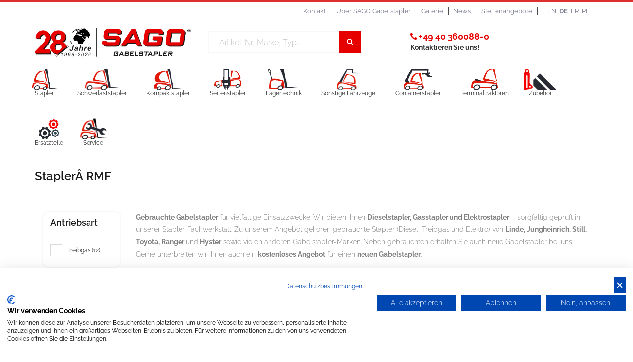

--- FILE ---
content_type: text/html
request_url: https://www.sago-online.com/index.asp?k_id=12706&subk_id=12786&typ=all_product&bauart=&fabrikat=RMF&sort=reset&breadcrumb=Stapler%C2%A0RMF
body_size: 12438
content:


<!DOCTYPE html>
<html>
<head>
<meta http-equiv="content-type" content="text/html; charset=iso-8859-1" />

<title>Gebraucht  | SAGO Stapler >> gebraucht   mit  Mast in &#10003;Hamburg &#10003;Gebrauchtstapler mit Diesel, Gas, Elektro, Treibgas

</title>
<META NAME="description" content="SAGO der Spezialist für gebraucht  &#9742; +49 40 360088-0 >>   &#10003;gebraucht  &#10003;gebrauchter  &#10003;Gebrauchtstapler &#10003;Gebrauchtgabelstapler als Dieselstapler, Gasstapler, Treibgasstapler und Elektrostapler in Hamburg 
">
<meta name="author" content="Bit for Bit Systeme UG (haftungsbeschränkt)">
<meta name="google-site-verification" content="idIt4ktOKWNauL5CD0wJDUMPqwr-5Q8bEuY_n5dhtN4" />

<link rel="shortcut icon" href="img/favicon.ico" />
<meta name="format-detection" content="telephone=no" />
<meta name="apple-mobile-web-app-capable" content="yes" />
<meta name="viewport" content="width=device-width, initial-scale=1, maximum-scale=1.0, user-scalable=no, minimal-ui"/>
<link href="css/bootstrap.min.css" rel="stylesheet" type="text/css" />
<link href="css/swiper-bundle.min.css" rel="stylesheet" type="text/css" />
<link href="css/font-awesome.min.css" rel="stylesheet" type="text/css" />

<!-- Maginic Popup - image lightbox -->
<link rel="stylesheet" href="css/magnific-popup.css" />

<link href="css/style.css?v1234" rel="stylesheet" type="text/css" />

<link href="css/custom.css?id=00:01:36" rel="stylesheet" type="text/css" />
<style>

   nav>ul>li{float: left; padding-right: 20px; padding-left: 20px;}

</style>
<!--[if IE 9]>
    <link href="css/ie9.css" rel="stylesheet" type="text/css" />
<![endif]-->

<script src="https://consent.cookiefirst.com/sites/sago-online.com-db7b90ad-72f3-4fc7-87b4-594774833175/consent.js"></script>

<script>
  (function(i,s,o,g,r,a,m){i['GoogleAnalyticsObject']=r;i[r]=i[r]||function(){
  (i[r].q=i[r].q||[]).push(arguments)},i[r].l=1*new Date();a=s.createElement(o),
  m=s.getElementsByTagName(o)[0];a.async=1;a.src=g;m.parentNode.insertBefore(a,m)
  })(window,document,'script','//www.google-analytics.com/analytics.js','ga');
 
  ga('create', 'UA-47915899-1', 'auto');
  ga('set', 'anonymizeIp', true);
  ga('send', 'pageview');
 
</script>

<!-- Google Tag Manager -->
<script>(function(w,d,s,l,i){w[l]=w[l]||[];w[l].push({'gtm.start':
new Date().getTime(),event:'gtm.js'});var f=d.getElementsByTagName(s)[0],
j=d.createElement(s),dl=l!='dataLayer'?'&l='+l:'';j.async=true;j.src=
'https://www.googletagmanager.com/gtm.js?id='+i+dl;f.parentNode.insertBefore(j,f);
})(window,document,'script','dataLayer','GTM-PZ447Z6S');</script>
<!-- End Google Tag Manager -->

</head>
<body class="style-17" style="background: #fff;">
	
	<!-- Google Tag Manager (noscript) -->
<noscript><iframe src="https://www.googletagmanager.com/ns.html?id=GTM-PZ447Z6S"
height="0" width="0" style="display:none;visibility:hidden"></iframe></noscript>
<!-- End Google Tag Manager (noscript) -->

    <div id="content-block">

        <div class="content-center fixed-header-margin">
            <!-- HEADER -->
            <div class="header-wrapper style-17">
                <header class="type-4">
                    <div class="header-top">
                        <div class="header-top-entry">
                           <div class="title">
                           <a href="index.asp?lng=en">EN</a></span>&nbsp;
                             <a href="index.asp?lng=de"><span style="font-weight: bold;">DE</a></span>&nbsp;
                             <a href="index.asp?lng=fr">FR</a></span>&nbsp;
                             <a href="index.asp?lng=pl">PL</a></span>&nbsp;&nbsp;&nbsp;&nbsp;&nbsp;&nbsp;
                           </div>
                        </div>
                        
                           <div class="header-top-entry hidden-xs">
                             <div class="title"><a href="/stellenangebote">Stellenangebote</a></div>
                           </div>
                           <div class="header-top-entry hidden-xs">
                             <div class="title"><a href="/aktuelles">News</a></div>
                           </div>
                        
                        <div class="header-top-entry hidden-xs">
                            <div class="title"><a href="/repair-garage">Galerie</a></div>
                        </div>
                        <div class="header-top-entry hidden-xs">
                            <div class="title"><a href="index.asp?k_id=12742">Über&nbsp;SAGO&nbsp;Gabelstapler</a></div>
                        </div>
                        <div class="header-top-entry hidden-xs">
                            <div class="title" style="border-left: 0px"><a href="index.asp?k_id=12738">Kontakt</a></div>
                        </div>
                        <div class="header-top-entry hidden-lg">
                            <div class="title" style="border-left: 0px; border-right: 1px #d0d0d0 solid;"><i class="fa fa-whatsapp"></i> 
                            	<a href="tel:+49403600880"><b>+49 40 360088-0</b></a>
                            </div>
                        </div>

                        <div class="menu-button responsive-menu-toggle-class"><i class="fa fa-reorder"></i></div>
                        <div class="clear"></div>
                    </div>

                    <div class="header-middle">
                        <div class="logo-wrapper">
                            <a id="logo" href="index.asp">
                            	<img src="img/logo_de.png" alt="SAGO" style="max-width:320px;height:auto;margin-top:5px;"></a>
                        </div>

                        <div class="middle-entry">
                            <div class="search-box">
                                <form method="POST" action="index.asp?typ=suche&breadcrumb=Suche">
                                    <div class="search-button">
                                        <i class="fa fa-search"></i>
                                        <input type="submit" />
                                    </div>
                                    <div class="search-field">
                                      <input type="text" name="suche" value="" placeholder="Artikel-Nr, Marke, Typ..." />
                                    </div>
                                </form>
                            </div>
                        </div>
                        
                        <div class="middle-entry" style="width:400px; padding-left:100px;">
                        	<i class="fa fa-phone" style="font-size: 18px; line-height: 22px; color: #E60000;"></i> 
                        	<span style="font-size: 18px; line-height: 22px; color: #333;font-weight: bold;">
                        		<a href="tel:+49403600880">+49 40 360088-0</a>
                        	</span><br><span style="font-size: 14px; line-height: 22px; font-weight: bold;">Kontaktieren Sie uns!</span>
                        </div>
                        
                        <div class="right-entries">
                            <a class="header-functionality-entry open-search-popup" href="#"><i class="fa fa-search"></i><span>Suche</span></a>
                        </div>

                    </div>

                    <div class="close-header-layer"></div>
                    
                    <div class="navigation">
                        <div class="navigation-header responsive-menu-toggle-class">
                            <div class="title">Navigation</div>
                            <div class="close-menu"></div>
                        </div>
                        <div class="nav-overflow">
                            <nav>
                                <ul>
                                    <li class="simple-list stapler">
                                        <a style="padding-right:7px;">Stapler</a><i class="fa fa-chevron-down hidden-lg"></i>
                                        <div class="submenu">
                                            <ul class="simple-menu-list-column">
                                                <li><a href="index.asp?k_id=12706&subk_id=12786&typ=all_product&bauart=stapler&sort=reset&breadcrumb=Stapler&nbsp;Gebraucht"><i class="fa fa-angle-right"></i>Neu & Gebraucht</a></li>
                                                <li><a href="index.asp?k_id=12706&subk_id=12818&typ=all_rent&bauart=stapler&sort=reset&breadcrumb=Stapler&nbsp;mieten"><i class="fa fa-angle-right"></i>Miete</a></li>
                                                <li><a href="index.asp?k_id=12706&subk_id=31737&typ=all_product&bauart=stapler&todo=ankauf&sort=reset&breadcrumb=Stapler&nbsp;Ankauf"><i class="fa fa-angle-right"></i>Ankauf</a></li>
                                                <li><a href="index.asp?k_id=12706&subk_id=12786&typ=all_ref&bauart=stapler&sort=reset&breadcrumb=Stapler&nbsp;Referenzen"><i class="fa fa-angle-right"></i>Referenzen</a></li>
                                            </ul>
                                        </div>
                                    </li>
                                    <li class="simple-list schwerlaststapler">
                                        <a>Schwerlaststapler</a><i class="fa fa-chevron-down hidden-lg"></i>
                                        <div class="submenu">
                                            <ul class="simple-menu-list-column">
                                                <li><a href="index.asp?k_id=12713&subk_id=12781&typ=all_product&bauart=schwerlaststapler&sort=reset&breadcrumb=Schwerlaststapler&nbsp;Gebraucht"><i class="fa fa-angle-right"></i>Neu & Gebraucht</a></li>
                                                <li><a href="index.asp?k_id=12713&subk_id=12813&typ=all_rent&bauart=schwerlaststapler&sort=reset&breadcrumb=Schwerlaststapler&nbsp;mieten"><i class="fa fa-angle-right"></i>Miete</a></li>
                                                <li><a href="index.asp?k_id=12713&subk_id=31737&typ=all_product&bauart=schwerlaststapler&todo=ankauf&sort=reset&breadcrumb=Schwerlaststapler&nbsp;Ankauf"><i class="fa fa-angle-right"></i>Ankauf</a></li>
                                                <li><a href="index.asp?k_id=12713&subk_id=12781&typ=all_ref&bauart=schwerlaststapler&sort=reset&breadcrumb=Schwerlaststapler&nbsp;Referenzen"><i class="fa fa-angle-right"></i>Referenzen</a></li>
                                            </ul>
                                        </div>
                                    </li>
                                    <li class="simple-list kompaktstapler">
                                        <a>Kompaktstapler</a><i class="fa fa-chevron-down hidden-lg"></i>
                                        <div class="submenu">
                                            <ul class="simple-menu-list-column">
                                                <li><a href="index.asp?k_id=12714&subk_id=12770&typ=all_product&bauart=kompaktstapler&sort=reset&breadcrumb=Kompaktstapler&nbsp;Gebraucht"><i class="fa fa-angle-right"></i>Neu & Gebraucht</a></li>
                                                <li><a href="index.asp?k_id=12714&subk_id=12802&typ=all_rent&bauart=kompaktstapler&sort=reset&breadcrumb=Kompaktstapler&nbsp;mieten"><i class="fa fa-angle-right"></i>Miete</a></li>
                                                <li><a href="index.asp?k_id=12714&subk_id=31737&typ=all_product&bauart=kompaktstapler&todo=ankauf&sort=reset&breadcrumb=Kompaktstapler&nbsp;Ankauf"><i class="fa fa-angle-right"></i>Ankauf</a></li>
                                                <li><a href="index.asp?k_id=12714&subk_id=12770&typ=all_ref&bauart=kompaktstapler&sort=reset&breadcrumb=Kompaktstapler&nbsp;Referenzen"><i class="fa fa-angle-right"></i>Referenzen</a></li>
                                            </ul>
                                        </div>
                                    </li>
                                    <li class="simple-list seitenstapler">
                                        <a>Seitenstapler</a><i class="fa fa-chevron-down hidden-lg"></i>
                                        <div class="submenu">
                                            <ul class="simple-menu-list-column">
                                                <li><a href="index.asp?k_id=12721&subk_id=12785&typ=all_product&bauart=seitenstapler&sort=reset&breadcrumb=Seitenstapler&nbsp;Gebraucht"><i class="fa fa-angle-right"></i>Neu & Gebraucht</a></li>
                                                <li><a href="index.asp?k_id=12721&subk_id=12817&typ=all_rent&bauart=seitenstapler&sort=reset&breadcrumb=Seitenstapler&nbsp;mieten"><i class="fa fa-angle-right"></i>Miete</a></li>
                                                <li><a href="index.asp?k_id=12721&subk_id=31737&typ=all_product&bauart=seitenstapler&todo=ankauf&sort=reset&breadcrumb=Seitenstapler&nbsp;Ankauf"><i class="fa fa-angle-right"></i>Ankauf</a></li>
                                                <li><a href="index.asp?k_id=12721&subk_id=12785&typ=all_ref&bauart=seitenstapler&sort=reset&breadcrumb=Seitenstapler&nbsp;Referenzen"><i class="fa fa-angle-right"></i>Referenzen</a></li>
                                            </ul>
                                        </div>
                                    </li>
                                    <li class="simple-list lagertechnik">
                                        <a>Lagertechnik</a><i class="fa fa-chevron-down hidden-lg"></i>
                                        <div class="submenu">
                                            <ul class="simple-menu-list-column">
                                                <li><a href="index.asp?k_id=12722&subk_id=12774&typ=all_product&bauart=lagertechnik&sort=reset&breadcrumb=Lagertechnik&nbsp;Gebraucht"><i class="fa fa-angle-right"></i>Neu & Gebraucht</a></li>
                                                <li><a href="index.asp?k_id=12722&subk_id=12806&typ=all_rent&bauart=lagertechnik&sort=reset&breadcrumb=Lagertechnik&nbsp;mieten"><i class="fa fa-angle-right"></i>Miete</a></li>
                                                <li><a href="index.asp?k_id=12722&subk_id=31737&typ=all_product&bauart=lagertechnik&todo=ankauf&sort=reset&breadcrumb=Lagertechnik&nbsp;Ankauf"><i class="fa fa-angle-right"></i>Ankauf</a></li>
                                                <li><a href="index.asp?k_id=12722&subk_id=12774&typ=all_ref&bauart=lagertechnik&sort=reset&breadcrumb=Lagertechnik&nbsp;Referenzen"><i class="fa fa-angle-right"></i>Referenzen</a></li>
                                            </ul>
                                        </div>
                                    </li>
                                    <li class="simple-list teleskopstapler">
                                        <a>Sonstige Fahrzeuge</a><i class="fa fa-chevron-down hidden-lg"></i>
                                        <div class="submenu">
                                            <ul class="simple-menu-list-column">
                                                <li><a href="index.asp?k_id=12726&subk_id=12790&typ=all_product&bauart=andere&sort=reset&breadcrumb=Sonstige+Fahrzeuge&nbsp;Gebraucht"><i class="fa fa-angle-right"></i>Neu & Gebraucht</a></li>
                                                <li><a href="index.asp?k_id=12726&subk_id=12822&typ=all_rent&bauart=andere&sort=reset&breadcrumb=Sonstige+Fahrzeuge&nbsp;mieten"><i class="fa fa-angle-right"></i>Miete</a></li>
                                                <li><a href="index.asp?k_id=12726&subk_id=31737&typ=all_product&bauart=andere&todo=ankauf&sort=reset&breadcrumb=Sonstige+Fahrzeuge&nbsp;Ankauf"><i class="fa fa-angle-right"></i>Ankauf</a></li>
                                                <li><a href="index.asp?k_id=12722&subk_id=12790&typ=all_ref&bauart=andere&sort=reset&breadcrumb=Sonstige+Fahrzeuge&nbsp;Referenzen"><i class="fa fa-angle-right"></i>Referenzen</a></li>
                                            </ul>
                                        </div>
                                    </li>
                                    <li class="simple-list containerstapler">
                                        <a>Containerstapler</a><i class="fa fa-chevron-down hidden-lg"></i>
                                        <div class="submenu">
                                            <ul class="simple-menu-list-column">
                                                <li><a href="index.asp?k_id=12730&subk_id=12766&typ=all_product&bauart=containerstapler&sort=reset&breadcrumb=Containerstapler&nbsp;Gebraucht"><i class="fa fa-angle-right"></i>Neu & Gebraucht</a></li>
                                                <li><a href="index.asp?k_id=12730&subk_id=12798&typ=all_rent&bauart=containerstapler&sort=reset&breadcrumb=Containerstapler&nbsp;mieten"><i class="fa fa-angle-right"></i>Miete</a></li>
                                                <li><a href="index.asp?k_id=12730&subk_id=31737&typ=all_product&bauart=containerstapler&todo=ankauf&sort=reset&breadcrumb=Containerstapler&nbsp;Ankauf"><i class="fa fa-angle-right"></i>Ankauf</a></li>
                                                <li><a href="index.asp?k_id=12730&subk_id=12766&typ=all_ref&bauart=containerstapler&sort=reset&breadcrumb=Containerstapler&nbsp;Referenzen"><i class="fa fa-angle-right"></i>Referenzen</a></li>
                                            </ul>
                                        </div>
                                    </li>
                                    <li class="simple-list terminaltraktor">
                                        <a>Terminaltraktoren</a><i class="fa fa-chevron-down hidden-lg"></i>
                                        <div class="submenu">
                                            <ul class="simple-menu-list-column">
                                                <li><a href="index.asp?k_id=29286&subk_id=29290&typ=all_product&bauart=terminaltraktor&sort=reset&breadcrumb=Terminaltraktoren&nbsp;Gebraucht"><i class="fa fa-angle-right"></i>Neu & Gebraucht</a></li>
                                                <li><a href="index.asp?k_id=29286&subk_id=29294&typ=all_rent&bauart=terminaltraktor&sort=reset&breadcrumb=Terminaltraktoren&nbsp;mieten"><i class="fa fa-angle-right"></i>Miete</a></li>
                                                <li><a href="index.asp?k_id=29286&subk_id=31737&typ=all_product&bauart=terminaltraktor&todo=ankauf&sort=reset&breadcrumb=Terminaltraktoren&nbsp;Ankauf"><i class="fa fa-angle-right"></i>Ankauf</a></li>
                                                <li><a href="index.asp?k_id=29286&subk_id=29290&typ=all_ref&bauart=terminaltraktor&sort=reset&breadcrumb=Terminaltraktoren&nbsp;Referenzen"><i class="fa fa-angle-right"></i>Referenzen</a></li>
                                            </ul>
                                        </div>
                                    </li>
                                    <li class="simple-list zubehoer">
                                        <a href="index.asp?k_id=12734&subk_id=12794&typ=all_product&bauart=zubehoer&sort=reset&breadcrumb=Zubeh%F6r&nbsp;Gebraucht">Zubehör</a><i class="fa fa-chevron-down hidden-lg"></i>
                                        <div class="submenu">
                                            <ul class="simple-menu-list-column">
                                                <li><a href="index.asp?k_id=12734&subk_id=12794&typ=all_product&bauart=zubehoer&sort=reset&breadcrumb=Zubeh%F6r&nbsp;Gebraucht"><i class="fa fa-angle-right"></i>Neu & Gebraucht</a></li>
                                            </ul>
                                        </div>
                                    </li>
                                    <li class="simple-list ersatzteile">
                                        <a href="index.asp?subk_id=15070&typ=all_product&bauart=ersatzteile&sort=reset&breadcrumb=Ersatzteile&nbsp;Alle">Ersatzteile</a><i class="fa fa-chevron-down hidden-lg"></i>
                                        <div class="submenu">
                                            <ul class="simple-menu-list-column">
                                                <li><a href="index.asp?subk_id=15070&typ=all_product&bauart=ersatzteile&sort=reset&breadcrumb=Ersatzteile&nbsp;Alle"><i class="fa fa-angle-right"></i>Alle</a></li>
                                                <li><a href="index.asp?k_id=15070&subk_id=30712&newsid=46684"><i class="fa fa-angle-right"></i>Hubmastrollen</a></li><li><a href="index.asp?k_id=15070&subk_id=30713&newsid=46712"><i class="fa fa-angle-right"></i>Gleitschienen</a></li>
                                            </ul>
                                        </div>
                                    </li>
                                    
                                       <li class="simple-list service">
                                         <a href="index.asp?k_id=22082">Service</a><i class="fa fa-chevron-down hidden-lg"></i>
                                         <div class="submenu">
                                           <ul class="simple-menu-list-column">
                                             
                                                 <li><a href="index.asp?lng=de&k_id=22082&subk_id=33270"><i class="fa fa-angle-right"></i>Mobiler Reifenservice</a></li>
                                                 
                                                 <li><a href="index.asp?lng=de&k_id=22082&subk_id=33273"><i class="fa fa-angle-right"></i>Aufbereitung</a></li>
                                                 
                                                 <li><a href="index.asp?lng=de&k_id=22082&subk_id=33276"><i class="fa fa-angle-right"></i>Hubmast Insatndsetzung</a></li>
                                                 
                                                 <li><a href="index.asp?lng=de&k_id=22082&subk_id=33274"><i class="fa fa-angle-right"></i>Motor Revision</a></li>
                                                 
                                                 <li><a href="index.asp?lng=de&k_id=22082&subk_id=33275"><i class="fa fa-angle-right"></i>Getriebe Überholung</a></li>
                                                 
                                                 <li><a href="index.asp?lng=de&k_id=22082&subk_id=33298"><i class="fa fa-angle-right"></i>Batterieservice</a></li>
                                                 
                                                 <li><a href="index.asp?lng=de&k_id=22082&subk_id=33299"><i class="fa fa-angle-right"></i>Batterieregenerierung</a></li>
                                                 
                                                 <li><a href="index.asp?lng=de&k_id=22082&subk_id=33272"><i class="fa fa-angle-right"></i>Umbau</a></li>
                                                 
                                                 <li><a href="index.asp?lng=de&k_id=22082&subk_id=33271"><i class="fa fa-angle-right"></i>Transport</a></li>
                                                 
                                                 <li><a href="index.asp?lng=de&k_id=22082&subk_id=33279"><i class="fa fa-angle-right"></i>Reparatur Stapler Achsen</a></li>
                                                 
                                                 <li><a href="index.asp?lng=de&k_id=22082&subk_id=33278"><i class="fa fa-angle-right"></i>Anbaugeräte / Sonderbau </a></li>
                                                 
                                           </ul>
                                         </div>
                                       </li>
                                    
                                    <li class="fixed-header-visible">
                                        <a class="fixed-header-square-button open-search-popup" style="color: #E60000;"><i class="fa fa-search" style="font-size: 30px;"></i></a>
                                    </li>
                                </ul>
                                <div class="clear"></div>
                                <a class="fixed-header-visible additional-header-logo" href="index.asp">
                                <img src="img/logo_de.png" alt="SAGO"></a>
                                </a>
                            </nav>
                        </div>
                    </div>
                </header>
            </div>

            <div class="content-push">
            	
                    <div class="breadcrumb-box safari_only" style="min-height:60px;">
                      
                         <h3 class="block-title">StaplerÂ RMF</h3>
                      
                    </div>
                 
                    <div class="information-blocks">
                    	<form action="index.asp?k_id=12706&subk_id=12786&typ=all_product&suche=&bauart=&bauart_detail=&sort=reset&breadcrumb=Stapler%C2%A0RMF" name="suche" method="post">
                    	<div class="row">
                    		<div class="col-md-12 information-entry">
                    		
                              <div class="col-lg-10 col-lg-push-2 col-md-8 col-md-push-4 col-sm-8 col-sm-push-4">
                           
                        	<div class="article-container style-1">
                            <p><strong>Gebrauchte Gabelstapler</strong> f&uuml;r vielf&auml;ltige Einsatzzwecke: Wir bieten Ihnen <strong>Dieselstapler, Gasstapler und Elektrostapler</strong> &ndash;&nbsp;sorgf&auml;ltig gepr&uuml;ft in unserer Stapler-Fachwerkstatt.&nbsp;Zu unserem Angebot geh&ouml;ren gebrauchte Stapler (Diesel, Treibgas und Elektro) von <strong>Linde, Jungheinrich, Still, Toyota, Ranger </strong>und<strong> Hyster</strong> sowie vielen anderen Gabelstapler-Marken.&nbsp;Neben gebrauchten erhalten Sie auch neue Gabelstapler bei uns: Gerne unterbreiten wir Ihnen auch ein <strong>kostenloses Angebot</strong> f&uuml;r einen <strong>neuen Gabelstapler</strong>:&nbsp;<br />
<br />
<u><a href="index.asp?k_id=12738">Sprechen Sie uns an</a></u> und lassen Sie sich individuell beraten!</p>
                          </div>
                          <div class="portfolio-container type-1">
                            <div class="row">
                              
                                      <div class="col-lg-4 col-md-4 col-sm-4 portfolio-entry" style="min-height: 480px;">
                                   
                                   	 <div class="item rounded-xl">
                                       <div class="image rounded-xl-top">
                                         <div style="--swiper-navigation-color: #1b1b1b; --swiper-pagination-color: #1b1b1b" class="swiper mySwiper4">
                                           <div class="swiper-wrapper">
                                           	 
                                                   <div class="swiper-slide">
                                                   	 <a href="index.asp?lng=de&k_id=12706&subk_id=12786&typ=one_product&bauart=&geraete_id=1566" title="RMF KSL70G - Compact Kompaktstapler - Treibgas www.sago-online.com">
					 			                              			   <img src="https://www.liftfinder.com/newsimages/sago/1566-1.jpg" class="img-fluid" title="RMF KSL70G - Compact Kompaktstapler - Treibgas www.sago-online.com">
					 			                              			 </a>
					 			                              		 </div>
                                                
                                                   <div class="swiper-slide">
                                                   	 <a href="index.asp?lng=de&k_id=12706&subk_id=12786&typ=one_product&bauart=&geraete_id=1566" title="RMF KSL70G - Compact Kompaktstapler - Treibgas www.sago-online.com">
					 			                              			   <img src="https://www.liftfinder.com/newsimages/sago/1566-2.jpg" class="img-fluid" title="RMF KSL70G - Compact Kompaktstapler - Treibgas www.sago-online.com">
					 			                              			 </a>
					 			                              		 </div>
                                                
                                                   <div class="swiper-slide">
                                                   	 <a href="index.asp?lng=de&k_id=12706&subk_id=12786&typ=one_product&bauart=&geraete_id=1566" title="RMF KSL70G - Compact Kompaktstapler - Treibgas www.sago-online.com">
					 			                              			   <img src="https://www.liftfinder.com/newsimages/sago/1566-3.jpg" class="img-fluid" title="RMF KSL70G - Compact Kompaktstapler - Treibgas www.sago-online.com">
					 			                              			 </a>
					 			                              		 </div>
                                                
                                                   <div class="swiper-slide">
                                                   	 <a href="index.asp?lng=de&k_id=12706&subk_id=12786&typ=one_product&bauart=&geraete_id=1566" title="RMF KSL70G - Compact Kompaktstapler - Treibgas www.sago-online.com">
					 			                              			   <img src="https://www.liftfinder.com/newsimages/sago/1566-4.jpg" class="img-fluid" title="RMF KSL70G - Compact Kompaktstapler - Treibgas www.sago-online.com">
					 			                              			 </a>
					 			                              		 </div>
                                                
                                                   <div class="swiper-slide">
                                                   	 <a href="index.asp?lng=de&k_id=12706&subk_id=12786&typ=one_product&bauart=&geraete_id=1566" title="RMF KSL70G - Compact Kompaktstapler - Treibgas www.sago-online.com">
					 			                              			   <img src="https://www.liftfinder.com/newsimages/sago/1566-5.jpg" class="img-fluid" title="RMF KSL70G - Compact Kompaktstapler - Treibgas www.sago-online.com">
					 			                              			 </a>
					 			                              		 </div>
                                                
                                                   <div class="swiper-slide">
                                                   	 <a href="index.asp?lng=de&k_id=12706&subk_id=12786&typ=one_product&bauart=&geraete_id=1566" title="RMF KSL70G - Compact Kompaktstapler - Treibgas www.sago-online.com">
					 			                              			   <img src="https://www.liftfinder.com/newsimages/sago/1566-6.jpg" class="img-fluid" title="RMF KSL70G - Compact Kompaktstapler - Treibgas www.sago-online.com">
					 			                              			 </a>
					 			                              		 </div>
                                                
                                                   <div class="swiper-slide">
                                                   	 <a href="index.asp?lng=de&k_id=12706&subk_id=12786&typ=one_product&bauart=&geraete_id=1566" title="RMF KSL70G - Compact Kompaktstapler - Treibgas www.sago-online.com">
					 			                              			   <img src="https://www.liftfinder.com/newsimages/sago/1566-7.jpg" class="img-fluid" title="RMF KSL70G - Compact Kompaktstapler - Treibgas www.sago-online.com">
					 			                              			 </a>
					 			                              		 </div>
                                                
                                                   <div class="swiper-slide">
                                                   	 <a href="index.asp?lng=de&k_id=12706&subk_id=12786&typ=one_product&bauart=&geraete_id=1566" title="RMF KSL70G - Compact Kompaktstapler - Treibgas www.sago-online.com">
					 			                              			   <img src="https://www.liftfinder.com/newsimages/sago/1566-8.jpg" class="img-fluid" title="RMF KSL70G - Compact Kompaktstapler - Treibgas www.sago-online.com">
					 			                              			 </a>
					 			                              		 </div>
                                                
                                                   <div class="swiper-slide">
                                                   	 <a href="index.asp?lng=de&k_id=12706&subk_id=12786&typ=one_product&bauart=&geraete_id=1566" title="RMF KSL70G - Compact Kompaktstapler - Treibgas www.sago-online.com">
					 			                              			   <img src="https://www.liftfinder.com/newsimages/sago/1566-9.jpg" class="img-fluid" title="RMF KSL70G - Compact Kompaktstapler - Treibgas www.sago-online.com">
					 			                              			 </a>
					 			                              		 </div>
                                                
                                                   <div class="swiper-slide">
                                                   	 <a href="index.asp?lng=de&k_id=12706&subk_id=12786&typ=one_product&bauart=&geraete_id=1566" title="RMF KSL70G - Compact Kompaktstapler - Treibgas www.sago-online.com">
					 			                              			   <img src="https://www.liftfinder.com/newsimages/sago/1566-10.jpg" class="img-fluid" title="RMF KSL70G - Compact Kompaktstapler - Treibgas www.sago-online.com">
					 			                              			 </a>
					 			                              		 </div>
                                                
                                             <div class="product-header-info">
                                             	 <span>
                                             	 	 
                                                 <a href="index.asp?lng=de&k_id=12706&subk_id=12786&typ=one_product&geraete_id=1566" class="product-header-info__item product-header-info__item--images"><i class="fa fa-image"></i> 10</a>
                                             	 </span>
                                             </div>
		                                       </div>
		                                       
		                                          <div class="swiper-button-next splide__arrow"></div>
                                              <div class="swiper-button-prev splide__arrow"></div>
                                           
                                         </div>
                                       </div>
                                       <div class="subtitle" style="min-height: 115px;">
                                       	 <a class="title" href="index.asp?lng=de&k_id=12706&subk_id=12786&typ=one_product&bauart=&geraete_id=1566"><span>RMF</span><br>KSL70G - Compact</a>
                                       	 <p><b>Bauart:</b> <span class="comments-number">Kompaktstapler - Treibgas</span></p>
                                       	 <p style="margin-bottom:10px;"><b>Com. Nr.:</b> <span class="comments-number">1566</span></p>
                                         <div class="product_table"><img src="img/icons/product_kalender.png" title="Baujahr" alt="Baujahr">2007</div><div class="product_table"><img src="img/icons/product_tragkraft.png" title="Tragkraft" alt="Tragkraft">7000&nbsp;kg</div><div class="product_table"><img src="img/icons/product_hubhoehe.png" title="Hubhöhe" alt="Hubhöhe">3400&nbsp;mm</div><div class="product_table"><img src="img/icons/product_zeit.png" title="Betriebsstunden" alt="Betriebsstunden">9183&nbsp;h</div>
                                         <div class="clear"></div>
                                         <hr style="margin-top: 5px;margin-bottom: 5px;">
                                         <span class="comments-price"><a href="index.asp?lng=de&k_id=12706&subk_id=12786&typ=one_product&bauart=&geraete_id=1566">33.300,00 € (zzgl. MwSt.) <i class="fa fa-angle-right"></i></a></span>
                                       </div>
                                     </div>
                                   </div>
                                   
                                      <div class="col-lg-4 col-md-4 col-sm-4 portfolio-entry" style="min-height: 480px;">
                                   
                                   	 <div class="item rounded-xl">
                                       <div class="image rounded-xl-top">
                                         <div style="--swiper-navigation-color: #1b1b1b; --swiper-pagination-color: #1b1b1b" class="swiper mySwiper4">
                                           <div class="swiper-wrapper">
                                           	 
                                                   <div class="swiper-slide">
                                                   	 <a href="index.asp?lng=de&k_id=12706&subk_id=12786&typ=one_product&bauart=&geraete_id=1566H" title="RMF KSL70G - Compact Kompaktstapler - Treibgas www.sago-online.com">
					 			                              			   <img src="https://www.liftfinder.com/newsimages/sago/1566H-1.jpg" class="img-fluid" title="RMF KSL70G - Compact Kompaktstapler - Treibgas www.sago-online.com">
					 			                              			 </a>
					 			                              		 </div>
                                                
                                             <div class="product-header-info">
                                             	 <span>
                                             	 	 
                                                 <a href="index.asp?lng=de&k_id=12706&subk_id=12786&typ=one_product&geraete_id=1566H" class="product-header-info__item product-header-info__item--images"><i class="fa fa-image"></i> 1</a>
                                             	 </span>
                                             </div>
		                                       </div>
		                                       
                                         </div>
                                       </div>
                                       <div class="subtitle" style="min-height: 115px;">
                                       	 <a class="title" href="index.asp?lng=de&k_id=12706&subk_id=12786&typ=one_product&bauart=&geraete_id=1566H"><span>RMF</span><br>KSL70G - Compact</a>
                                       	 <p><b>Bauart:</b> <span class="comments-number">Kompaktstapler - Treibgas</span></p>
                                       	 <p style="margin-bottom:10px;"><b>Com. Nr.:</b> <span class="comments-number">1566H</span></p>
                                         <div class="product_table"><img src="img/icons/product_kalender.png" title="Baujahr" alt="Baujahr">2007</div><div class="product_table"><img src="img/icons/product_tragkraft.png" title="Tragkraft" alt="Tragkraft">7000&nbsp;kg</div><div class="product_table"><img src="img/icons/product_hubhoehe.png" title="Hubhöhe" alt="Hubhöhe">6000&nbsp;mm</div><div class="product_table"><img src="img/icons/product_zeit.png" title="Betriebsstunden" alt="Betriebsstunden">9183&nbsp;h</div>
                                         <div class="clear"></div>
                                         <hr style="margin-top: 5px;margin-bottom: 5px;">
                                         <span class="comments-price"><a href="index.asp?lng=de&k_id=12706&subk_id=12786&typ=one_product&bauart=&geraete_id=1566H">37.400,00 € (zzgl. MwSt.) <i class="fa fa-angle-right"></i></a></span>
                                       </div>
                                     </div>
                                   </div>
                                   
                                      <div class="col-lg-4 col-md-4 col-sm-4 portfolio-entry" style="min-height: 480px;">
                                   
                                   	 <div class="item rounded-xl">
                                       <div class="image rounded-xl-top">
                                         <div style="--swiper-navigation-color: #1b1b1b; --swiper-pagination-color: #1b1b1b" class="swiper mySwiper4">
                                           <div class="swiper-wrapper">
                                           	 
                                                   <div class="swiper-slide">
                                                   	 <a href="index.asp?lng=de&k_id=12706&subk_id=12786&typ=one_product&bauart=&geraete_id=4634" title="RMF KSBL70G Kompaktstapler - Treibgas www.sago-online.com">
					 			                              			   <img src="https://www.liftfinder.com/newsimages/sago/4634-1.jpg" class="img-fluid" title="RMF KSBL70G Kompaktstapler - Treibgas www.sago-online.com">
					 			                              			 </a>
					 			                              		 </div>
                                                
                                                   <div class="swiper-slide">
                                                   	 <a href="index.asp?lng=de&k_id=12706&subk_id=12786&typ=one_product&bauart=&geraete_id=4634" title="RMF KSBL70G Kompaktstapler - Treibgas www.sago-online.com">
					 			                              			   <img src="https://www.liftfinder.com/newsimages/sago/4634-2.jpg" class="img-fluid" title="RMF KSBL70G Kompaktstapler - Treibgas www.sago-online.com">
					 			                              			 </a>
					 			                              		 </div>
                                                
                                                   <div class="swiper-slide">
                                                   	 <a href="index.asp?lng=de&k_id=12706&subk_id=12786&typ=one_product&bauart=&geraete_id=4634" title="RMF KSBL70G Kompaktstapler - Treibgas www.sago-online.com">
					 			                              			   <img src="https://www.liftfinder.com/newsimages/sago/4634-3.jpg" class="img-fluid" title="RMF KSBL70G Kompaktstapler - Treibgas www.sago-online.com">
					 			                              			 </a>
					 			                              		 </div>
                                                
                                                   <div class="swiper-slide">
                                                   	 <a href="index.asp?lng=de&k_id=12706&subk_id=12786&typ=one_product&bauart=&geraete_id=4634" title="RMF KSBL70G Kompaktstapler - Treibgas www.sago-online.com">
					 			                              			   <img src="https://www.liftfinder.com/newsimages/sago/4634-4.jpg" class="img-fluid" title="RMF KSBL70G Kompaktstapler - Treibgas www.sago-online.com">
					 			                              			 </a>
					 			                              		 </div>
                                                
                                                   <div class="swiper-slide">
                                                   	 <a href="index.asp?lng=de&k_id=12706&subk_id=12786&typ=one_product&bauart=&geraete_id=4634" title="RMF KSBL70G Kompaktstapler - Treibgas www.sago-online.com">
					 			                              			   <img src="https://www.liftfinder.com/newsimages/sago/4634-5.jpg" class="img-fluid" title="RMF KSBL70G Kompaktstapler - Treibgas www.sago-online.com">
					 			                              			 </a>
					 			                              		 </div>
                                                
                                                   <div class="swiper-slide">
                                                   	 <a href="index.asp?lng=de&k_id=12706&subk_id=12786&typ=one_product&bauart=&geraete_id=4634" title="RMF KSBL70G Kompaktstapler - Treibgas www.sago-online.com">
					 			                              			   <img src="https://www.liftfinder.com/newsimages/sago/4634-6.jpg" class="img-fluid" title="RMF KSBL70G Kompaktstapler - Treibgas www.sago-online.com">
					 			                              			 </a>
					 			                              		 </div>
                                                
                                                   <div class="swiper-slide">
                                                   	 <a href="index.asp?lng=de&k_id=12706&subk_id=12786&typ=one_product&bauart=&geraete_id=4634" title="RMF KSBL70G Kompaktstapler - Treibgas www.sago-online.com">
					 			                              			   <img src="https://www.liftfinder.com/newsimages/sago/4634-7.jpg" class="img-fluid" title="RMF KSBL70G Kompaktstapler - Treibgas www.sago-online.com">
					 			                              			 </a>
					 			                              		 </div>
                                                
                                             <div class="product-header-info">
                                             	 <span>
                                             	 	 
                                                 <a href="index.asp?lng=de&k_id=12706&subk_id=12786&typ=one_product&geraete_id=4634" class="product-header-info__item product-header-info__item--images"><i class="fa fa-image"></i> 7</a>
                                             	 </span>
                                             </div>
		                                       </div>
		                                       
		                                          <div class="swiper-button-next splide__arrow"></div>
                                              <div class="swiper-button-prev splide__arrow"></div>
                                           
                                         </div>
                                       </div>
                                       <div class="subtitle" style="min-height: 115px;">
                                       	 <a class="title" href="index.asp?lng=de&k_id=12706&subk_id=12786&typ=one_product&bauart=&geraete_id=4634"><span>RMF</span><br>KSBL70G</a>
                                       	 <p><b>Bauart:</b> <span class="comments-number">Kompaktstapler - Treibgas</span></p>
                                       	 <p style="margin-bottom:10px;"><b>Com. Nr.:</b> <span class="comments-number">4634</span></p>
                                         <div class="product_table"><img src="img/icons/product_kalender.png" title="Baujahr" alt="Baujahr">2015</div><div class="product_table"><img src="img/icons/product_tragkraft.png" title="Tragkraft" alt="Tragkraft">7000&nbsp;kg</div><div class="product_table"><img src="img/icons/product_hubhoehe.png" title="Hubhöhe" alt="Hubhöhe">3690&nbsp;mm</div><div class="product_table"><img src="img/icons/product_zeit.png" title="Betriebsstunden" alt="Betriebsstunden">6124&nbsp;h</div>
                                         <div class="clear"></div>
                                         <hr style="margin-top: 5px;margin-bottom: 5px;">
                                         <span class="comments-price"><a href="index.asp?lng=de&k_id=12706&subk_id=12786&typ=one_product&bauart=&geraete_id=4634">56.800,00 € (zzgl. MwSt.) <i class="fa fa-angle-right"></i></a></span>
                                       </div>
                                     </div>
                                   </div>
                                   
                                      <div class="col-lg-4 col-md-4 col-sm-4 portfolio-entry" style="min-height: 480px;">
                                   
                                   	 <div class="item rounded-xl">
                                       <div class="image rounded-xl-top">
                                         <div style="--swiper-navigation-color: #1b1b1b; --swiper-pagination-color: #1b1b1b" class="swiper mySwiper4">
                                           <div class="swiper-wrapper">
                                           	 
                                                   <div class="swiper-slide">
                                                   	 <a href="index.asp?lng=de&k_id=12706&subk_id=12786&typ=one_product&bauart=&geraete_id=4636" title="RMF KSBL80G - Kissing Forks Kompaktstapler - Treibgas www.sago-online.com">
					 			                              			   <img src="https://www.liftfinder.com/newsimages/sago/4636-1.jpg" class="img-fluid" title="RMF KSBL80G - Kissing Forks Kompaktstapler - Treibgas www.sago-online.com">
					 			                              			 </a>
					 			                              		 </div>
                                                
                                                   <div class="swiper-slide">
                                                   	 <a href="index.asp?lng=de&k_id=12706&subk_id=12786&typ=one_product&bauart=&geraete_id=4636" title="RMF KSBL80G - Kissing Forks Kompaktstapler - Treibgas www.sago-online.com">
					 			                              			   <img src="https://www.liftfinder.com/newsimages/sago/4636-2.jpg" class="img-fluid" title="RMF KSBL80G - Kissing Forks Kompaktstapler - Treibgas www.sago-online.com">
					 			                              			 </a>
					 			                              		 </div>
                                                
                                                   <div class="swiper-slide">
                                                   	 <a href="index.asp?lng=de&k_id=12706&subk_id=12786&typ=one_product&bauart=&geraete_id=4636" title="RMF KSBL80G - Kissing Forks Kompaktstapler - Treibgas www.sago-online.com">
					 			                              			   <img src="https://www.liftfinder.com/newsimages/sago/4636-3.jpg" class="img-fluid" title="RMF KSBL80G - Kissing Forks Kompaktstapler - Treibgas www.sago-online.com">
					 			                              			 </a>
					 			                              		 </div>
                                                
                                             <div class="product-header-info">
                                             	 <span>
                                             	 	 
                                                 <a href="index.asp?lng=de&k_id=12706&subk_id=12786&typ=one_product&geraete_id=4636" class="product-header-info__item product-header-info__item--images"><i class="fa fa-image"></i> 3</a>
                                             	 </span>
                                             </div>
		                                       </div>
		                                       
		                                          <div class="swiper-button-next splide__arrow"></div>
                                              <div class="swiper-button-prev splide__arrow"></div>
                                           
                                         </div>
                                       </div>
                                       <div class="subtitle" style="min-height: 115px;">
                                       	 <a class="title" href="index.asp?lng=de&k_id=12706&subk_id=12786&typ=one_product&bauart=&geraete_id=4636"><span>RMF</span><br>KSBL80G - Kissing Forks</a>
                                       	 <p><b>Bauart:</b> <span class="comments-number">Kompaktstapler - Treibgas</span></p>
                                       	 <p style="margin-bottom:10px;"><b>Com. Nr.:</b> <span class="comments-number">4636</span></p>
                                         <div class="product_table"><img src="img/icons/product_kalender.png" title="Baujahr" alt="Baujahr">2016</div><div class="product_table"><img src="img/icons/product_tragkraft.png" title="Tragkraft" alt="Tragkraft">8000&nbsp;kg</div><div class="product_table"><img src="img/icons/product_hubhoehe.png" title="Hubhöhe" alt="Hubhöhe">3680&nbsp;mm</div><div class="product_table"><img src="img/icons/product_zeit.png" title="Betriebsstunden" alt="Betriebsstunden">4817&nbsp;h</div>
                                         <div class="clear"></div>
                                         <hr style="margin-top: 5px;margin-bottom: 5px;">
                                         <span class="comments-price"><a href="index.asp?lng=de&k_id=12706&subk_id=12786&typ=one_product&bauart=&geraete_id=4636">59.890,00 € (zzgl. MwSt.) <i class="fa fa-angle-right"></i></a></span>
                                       </div>
                                     </div>
                                   </div>
                                   
                                      <div class="col-lg-4 col-md-4 col-sm-4 portfolio-entry" style="min-height: 480px;">
                                   
                                   	 <div class="item rounded-xl">
                                       <div class="image rounded-xl-top">
                                         <div style="--swiper-navigation-color: #1b1b1b; --swiper-pagination-color: #1b1b1b" class="swiper mySwiper4">
                                           <div class="swiper-wrapper">
                                           	 
                                                   <div class="swiper-slide">
                                                   	 <a href="index.asp?lng=de&k_id=12706&subk_id=12786&typ=one_product&bauart=&geraete_id=4635" title="RMF MAXEIN KSBL90G Kompaktstapler - Treibgas www.sago-online.com">
					 			                              			   <img src="https://www.liftfinder.com/newsimages/sago/4635-1.jpg" class="img-fluid" title="RMF MAXEIN KSBL90G Kompaktstapler - Treibgas www.sago-online.com">
					 			                              			 </a>
					 			                              		 </div>
                                                
                                                   <div class="swiper-slide">
                                                   	 <a href="index.asp?lng=de&k_id=12706&subk_id=12786&typ=one_product&bauart=&geraete_id=4635" title="RMF MAXEIN KSBL90G Kompaktstapler - Treibgas www.sago-online.com">
					 			                              			   <img src="https://www.liftfinder.com/newsimages/sago/4635-2.jpg" class="img-fluid" title="RMF MAXEIN KSBL90G Kompaktstapler - Treibgas www.sago-online.com">
					 			                              			 </a>
					 			                              		 </div>
                                                
                                             <div class="product-header-info">
                                             	 <span>
                                             	 	 
                                                 <a href="index.asp?lng=de&k_id=12706&subk_id=12786&typ=one_product&geraete_id=4635" class="product-header-info__item product-header-info__item--images"><i class="fa fa-image"></i> 2</a>
                                             	 </span>
                                             </div>
		                                       </div>
		                                       
		                                          <div class="swiper-button-next splide__arrow"></div>
                                              <div class="swiper-button-prev splide__arrow"></div>
                                           
                                         </div>
                                       </div>
                                       <div class="subtitle" style="min-height: 115px;">
                                       	 <a class="title" href="index.asp?lng=de&k_id=12706&subk_id=12786&typ=one_product&bauart=&geraete_id=4635"><span>RMF</span><br>MAXEIN KSBL90G</a>
                                       	 <p><b>Bauart:</b> <span class="comments-number">Kompaktstapler - Treibgas</span></p>
                                       	 <p style="margin-bottom:10px;"><b>Com. Nr.:</b> <span class="comments-number">4635</span></p>
                                         <div class="product_table"><img src="img/icons/product_kalender.png" title="Baujahr" alt="Baujahr">2013</div><div class="product_table"><img src="img/icons/product_tragkraft.png" title="Tragkraft" alt="Tragkraft">9000&nbsp;kg</div><div class="product_table"><img src="img/icons/product_hubhoehe.png" title="Hubhöhe" alt="Hubhöhe">3600&nbsp;mm</div><div class="product_table"><img src="img/icons/product_zeit.png" title="Betriebsstunden" alt="Betriebsstunden">5947&nbsp;h</div>
                                         <div class="clear"></div>
                                         <hr style="margin-top: 5px;margin-bottom: 5px;">
                                         <span class="comments-price"><a href="index.asp?lng=de&k_id=12706&subk_id=12786&typ=one_product&bauart=&geraete_id=4635">64.500,00 € (zzgl. MwSt.) <i class="fa fa-angle-right"></i></a></span>
                                       </div>
                                     </div>
                                   </div>
                                   
                                      <div class="col-lg-4 col-md-4 col-sm-4 portfolio-entry" style="min-height: 480px;">
                                   
                                   	 <div class="item rounded-xl">
                                       <div class="image rounded-xl-top">
                                         <div style="--swiper-navigation-color: #1b1b1b; --swiper-pagination-color: #1b1b1b" class="swiper mySwiper4">
                                           <div class="swiper-wrapper">
                                           	 
                                                   <div class="swiper-slide">
                                                   	 <a href="index.asp?lng=de&k_id=12706&subk_id=12786&typ=one_product&bauart=&geraete_id=4637" title="RMF KSBL100G Kompaktstapler - Treibgas www.sago-online.com">
					 			                              			   <img src="https://www.liftfinder.com/newsimages/sago/4637-1.jpg" class="img-fluid" title="RMF KSBL100G Kompaktstapler - Treibgas www.sago-online.com">
					 			                              			 </a>
					 			                              		 </div>
                                                
                                             <div class="product-header-info">
                                             	 <span>
                                             	 	 
                                                 <a href="index.asp?lng=de&k_id=12706&subk_id=12786&typ=one_product&geraete_id=4637" class="product-header-info__item product-header-info__item--images"><i class="fa fa-image"></i> 1</a>
                                             	 </span>
                                             </div>
		                                       </div>
		                                       
                                         </div>
                                       </div>
                                       <div class="subtitle" style="min-height: 115px;">
                                       	 <a class="title" href="index.asp?lng=de&k_id=12706&subk_id=12786&typ=one_product&bauart=&geraete_id=4637"><span>RMF</span><br>KSBL100G</a>
                                       	 <p><b>Bauart:</b> <span class="comments-number">Kompaktstapler - Treibgas</span></p>
                                       	 <p style="margin-bottom:10px;"><b>Com. Nr.:</b> <span class="comments-number">4637</span></p>
                                         <div class="product_table"><img src="img/icons/product_kalender.png" title="Baujahr" alt="Baujahr">2015</div><div class="product_table"><img src="img/icons/product_tragkraft.png" title="Tragkraft" alt="Tragkraft">10000&nbsp;kg</div><div class="product_table"><img src="img/icons/product_hubhoehe.png" title="Hubhöhe" alt="Hubhöhe">3400&nbsp;mm</div><div class="product_table"><img src="img/icons/product_zeit.png" title="Betriebsstunden" alt="Betriebsstunden">6276&nbsp;h</div>
                                         <div class="clear"></div>
                                         <hr style="margin-top: 5px;margin-bottom: 5px;">
                                         <span class="comments-price"><a href="index.asp?lng=de&k_id=12706&subk_id=12786&typ=one_product&bauart=&geraete_id=4637">68.600,00 € (zzgl. MwSt.) <i class="fa fa-angle-right"></i></a></span>
                                       </div>
                                     </div>
                                   </div>
                                   
                                      <div class="col-lg-4 col-md-4 col-sm-4 portfolio-entry" style="min-height: 480px;">
                                   
                                   	 <div class="item rounded-xl">
                                       <div class="image rounded-xl-top">
                                         <div style="--swiper-navigation-color: #1b1b1b; --swiper-pagination-color: #1b1b1b" class="swiper mySwiper4">
                                           <div class="swiper-wrapper">
                                           	 
                                                   <div class="swiper-slide">
                                                   	 <a href="index.asp?lng=de&k_id=12706&subk_id=12786&typ=one_product&bauart=&geraete_id=4638" title="RMF KSB135G Kompaktstapler - Treibgas www.sago-online.com">
					 			                              			   <img src="https://www.liftfinder.com/newsimages/sago/4638-1.jpg" class="img-fluid" title="RMF KSB135G Kompaktstapler - Treibgas www.sago-online.com">
					 			                              			 </a>
					 			                              		 </div>
                                                
                                             <div class="product-header-info">
                                             	 <span>
                                             	 	 
                                                 <a href="index.asp?lng=de&k_id=12706&subk_id=12786&typ=one_product&geraete_id=4638" class="product-header-info__item product-header-info__item--images"><i class="fa fa-image"></i> 1</a>
                                             	 </span>
                                             </div>
		                                       </div>
		                                       
                                         </div>
                                       </div>
                                       <div class="subtitle" style="min-height: 115px;">
                                       	 <a class="title" href="index.asp?lng=de&k_id=12706&subk_id=12786&typ=one_product&bauart=&geraete_id=4638"><span>RMF</span><br>KSB135G</a>
                                       	 <p><b>Bauart:</b> <span class="comments-number">Kompaktstapler - Treibgas</span></p>
                                       	 <p style="margin-bottom:10px;"><b>Com. Nr.:</b> <span class="comments-number">4638</span></p>
                                         <div class="product_table"><img src="img/icons/product_kalender.png" title="Baujahr" alt="Baujahr">2009</div><div class="product_table"><img src="img/icons/product_tragkraft.png" title="Tragkraft" alt="Tragkraft">13500&nbsp;kg</div><div class="product_table"><img src="img/icons/product_hubhoehe.png" title="Hubhöhe" alt="Hubhöhe">3400&nbsp;mm</div><div class="product_table"><img src="img/icons/product_zeit.png" title="Betriebsstunden" alt="Betriebsstunden">9420&nbsp;h</div>
                                         <div class="clear"></div>
                                         <hr style="margin-top: 5px;margin-bottom: 5px;">
                                         <span class="comments-price"><a href="index.asp?lng=de&k_id=12706&subk_id=12786&typ=one_product&bauart=&geraete_id=4638">86.700,00 € (zzgl. MwSt.) <i class="fa fa-angle-right"></i></a></span>
                                       </div>
                                     </div>
                                   </div>
                                   
                                      <div class="col-lg-4 col-md-4 col-sm-4 portfolio-entry" style="min-height: 480px;">
                                   
                                   	 <div class="item rounded-xl">
                                       <div class="image rounded-xl-top">
                                         <div style="--swiper-navigation-color: #1b1b1b; --swiper-pagination-color: #1b1b1b" class="swiper mySwiper4">
                                           <div class="swiper-wrapper">
                                           	 
                                                   <div class="swiper-slide">
                                                   	 <a href="index.asp?lng=de&k_id=12706&subk_id=12786&typ=one_product&bauart=&geraete_id=4641" title="RMF KSB135G - Kissing Forks Kompaktstapler - Treibgas www.sago-online.com">
					 			                              			   <img src="https://www.liftfinder.com/newsimages/sago/4641-1.jpg" class="img-fluid" title="RMF KSB135G - Kissing Forks Kompaktstapler - Treibgas www.sago-online.com">
					 			                              			 </a>
					 			                              		 </div>
                                                
                                             <div class="product-header-info">
                                             	 <span>
                                             	 	 
                                                 <a href="index.asp?lng=de&k_id=12706&subk_id=12786&typ=one_product&geraete_id=4641" class="product-header-info__item product-header-info__item--images"><i class="fa fa-image"></i> 1</a>
                                             	 </span>
                                             </div>
		                                       </div>
		                                       
                                         </div>
                                       </div>
                                       <div class="subtitle" style="min-height: 115px;">
                                       	 <a class="title" href="index.asp?lng=de&k_id=12706&subk_id=12786&typ=one_product&bauart=&geraete_id=4641"><span>RMF</span><br>KSB135G - Kissing Forks</a>
                                       	 <p><b>Bauart:</b> <span class="comments-number">Kompaktstapler - Treibgas</span></p>
                                       	 <p style="margin-bottom:10px;"><b>Com. Nr.:</b> <span class="comments-number">4641</span></p>
                                         <div class="product_table"><img src="img/icons/product_kalender.png" title="Baujahr" alt="Baujahr">2008</div><div class="product_table"><img src="img/icons/product_tragkraft.png" title="Tragkraft" alt="Tragkraft">13500&nbsp;kg</div><div class="product_table"><img src="img/icons/product_hubhoehe.png" title="Hubhöhe" alt="Hubhöhe">3200&nbsp;mm</div><div class="product_table"><img src="img/icons/product_zeit.png" title="Betriebsstunden" alt="Betriebsstunden">11769&nbsp;h</div>
                                         <div class="clear"></div>
                                         <hr style="margin-top: 5px;margin-bottom: 5px;">
                                         <span class="comments-price"><a href="index.asp?lng=de&k_id=12706&subk_id=12786&typ=one_product&bauart=&geraete_id=4641">89.700,00 € (zzgl. MwSt.) <i class="fa fa-angle-right"></i></a></span>
                                       </div>
                                     </div>
                                   </div>
                                   
                                      <div class="col-lg-4 col-md-4 col-sm-4 portfolio-entry" style="min-height: 480px;">
                                   
                                   	 <div class="item rounded-xl">
                                       <div class="image rounded-xl-top">
                                         <div style="--swiper-navigation-color: #1b1b1b; --swiper-pagination-color: #1b1b1b" class="swiper mySwiper4">
                                           <div class="swiper-wrapper">
                                           	 
                                                   <div class="swiper-slide">
                                                   	 <a href="index.asp?lng=de&k_id=12706&subk_id=12786&typ=one_product&bauart=&geraete_id=4640" title="RMF MAXEIN KSBL135G Kompaktstapler - Treibgas www.sago-online.com">
					 			                              			   <img src="https://www.liftfinder.com/newsimages/sago/4640-1.jpg" class="img-fluid" title="RMF MAXEIN KSBL135G Kompaktstapler - Treibgas www.sago-online.com">
					 			                              			 </a>
					 			                              		 </div>
                                                
                                                   <div class="swiper-slide">
                                                   	 <a href="index.asp?lng=de&k_id=12706&subk_id=12786&typ=one_product&bauart=&geraete_id=4640" title="RMF MAXEIN KSBL135G Kompaktstapler - Treibgas www.sago-online.com">
					 			                              			   <img src="https://www.liftfinder.com/newsimages/sago/4640-2.jpg" class="img-fluid" title="RMF MAXEIN KSBL135G Kompaktstapler - Treibgas www.sago-online.com">
					 			                              			 </a>
					 			                              		 </div>
                                                
                                                   <div class="swiper-slide">
                                                   	 <a href="index.asp?lng=de&k_id=12706&subk_id=12786&typ=one_product&bauart=&geraete_id=4640" title="RMF MAXEIN KSBL135G Kompaktstapler - Treibgas www.sago-online.com">
					 			                              			   <img src="https://www.liftfinder.com/newsimages/sago/4640-3.jpg" class="img-fluid" title="RMF MAXEIN KSBL135G Kompaktstapler - Treibgas www.sago-online.com">
					 			                              			 </a>
					 			                              		 </div>
                                                
                                                   <div class="swiper-slide">
                                                   	 <a href="index.asp?lng=de&k_id=12706&subk_id=12786&typ=one_product&bauart=&geraete_id=4640" title="RMF MAXEIN KSBL135G Kompaktstapler - Treibgas www.sago-online.com">
					 			                              			   <img src="https://www.liftfinder.com/newsimages/sago/4640-4.jpg" class="img-fluid" title="RMF MAXEIN KSBL135G Kompaktstapler - Treibgas www.sago-online.com">
					 			                              			 </a>
					 			                              		 </div>
                                                
                                             <div class="product-header-info">
                                             	 <span>
                                             	 	 
                                                 <a href="index.asp?lng=de&k_id=12706&subk_id=12786&typ=one_product&geraete_id=4640" class="product-header-info__item product-header-info__item--images"><i class="fa fa-image"></i> 4</a>
                                             	 </span>
                                             </div>
		                                       </div>
		                                       
		                                          <div class="swiper-button-next splide__arrow"></div>
                                              <div class="swiper-button-prev splide__arrow"></div>
                                           
                                         </div>
                                       </div>
                                       <div class="subtitle" style="min-height: 115px;">
                                       	 <a class="title" href="index.asp?lng=de&k_id=12706&subk_id=12786&typ=one_product&bauart=&geraete_id=4640"><span>RMF</span><br>MAXEIN KSBL135G</a>
                                       	 <p><b>Bauart:</b> <span class="comments-number">Kompaktstapler - Treibgas</span></p>
                                       	 <p style="margin-bottom:10px;"><b>Com. Nr.:</b> <span class="comments-number">4640</span></p>
                                         <div class="product_table"><img src="img/icons/product_kalender.png" title="Baujahr" alt="Baujahr">2012</div><div class="product_table"><img src="img/icons/product_tragkraft.png" title="Tragkraft" alt="Tragkraft">13500&nbsp;kg</div><div class="product_table"><img src="img/icons/product_hubhoehe.png" title="Hubhöhe" alt="Hubhöhe">3480&nbsp;mm</div><div class="product_table"><img src="img/icons/product_zeit.png" title="Betriebsstunden" alt="Betriebsstunden">9646&nbsp;h</div>
                                         <div class="clear"></div>
                                         <hr style="margin-top: 5px;margin-bottom: 5px;">
                                         <span class="comments-price"><a href="index.asp?lng=de&k_id=12706&subk_id=12786&typ=one_product&bauart=&geraete_id=4640">96.800,00 € (zzgl. MwSt.) <i class="fa fa-angle-right"></i></a></span>
                                       </div>
                                     </div>
                                   </div>
                                   
                                      <div class="col-lg-4 col-md-4 col-sm-4 portfolio-entry" style="min-height: 480px;">
                                   
                                   	 <div class="item rounded-xl">
                                       <div class="image rounded-xl-top">
                                         <div style="--swiper-navigation-color: #1b1b1b; --swiper-pagination-color: #1b1b1b" class="swiper mySwiper4">
                                           <div class="swiper-wrapper">
                                           	 
                                                   <div class="swiper-slide">
                                                   	 <a href="index.asp?lng=de&k_id=12706&subk_id=12786&typ=one_product&bauart=&geraete_id=4639" title="RMF DWB135G Kompaktstapler - Treibgas www.sago-online.com">
					 			                              			   <img src="https://www.liftfinder.com/newsimages/sago/4639-1.jpg" class="img-fluid" title="RMF DWB135G Kompaktstapler - Treibgas www.sago-online.com">
					 			                              			 </a>
					 			                              		 </div>
                                                
                                             <div class="product-header-info">
                                             	 <span>
                                             	 	 
                                                 <a href="index.asp?lng=de&k_id=12706&subk_id=12786&typ=one_product&geraete_id=4639" class="product-header-info__item product-header-info__item--images"><i class="fa fa-image"></i> 1</a>
                                             	 </span>
                                             </div>
		                                       </div>
		                                       
                                         </div>
                                       </div>
                                       <div class="subtitle" style="min-height: 115px;">
                                       	 <a class="title" href="index.asp?lng=de&k_id=12706&subk_id=12786&typ=one_product&bauart=&geraete_id=4639"><span>RMF</span><br>DWB135G</a>
                                       	 <p><b>Bauart:</b> <span class="comments-number">Kompaktstapler - Treibgas</span></p>
                                       	 <p style="margin-bottom:10px;"><b>Com. Nr.:</b> <span class="comments-number">4639</span></p>
                                         <div class="product_table"><img src="img/icons/product_kalender.png" title="Baujahr" alt="Baujahr">2016</div><div class="product_table"><img src="img/icons/product_tragkraft.png" title="Tragkraft" alt="Tragkraft">13500&nbsp;kg</div><div class="product_table"><img src="img/icons/product_hubhoehe.png" title="Hubhöhe" alt="Hubhöhe">3400&nbsp;mm</div><div class="product_table"><img src="img/icons/product_zeit.png" title="Betriebsstunden" alt="Betriebsstunden">7839&nbsp;h</div>
                                         <div class="clear"></div>
                                         <hr style="margin-top: 5px;margin-bottom: 5px;">
                                         <span class="comments-price"><a href="index.asp?lng=de&k_id=12706&subk_id=12786&typ=one_product&bauart=&geraete_id=4639">98.540,00 € (zzgl. MwSt.) <i class="fa fa-angle-right"></i></a></span>
                                       </div>
                                     </div>
                                   </div>
                                   
                                      <div class="col-lg-4 col-md-4 col-sm-4 portfolio-entry" style="min-height: 480px;">
                                   
                                   	 <div class="item rounded-xl">
                                       <div class="image rounded-xl-top">
                                         <div style="--swiper-navigation-color: #1b1b1b; --swiper-pagination-color: #1b1b1b" class="swiper mySwiper4">
                                           <div class="swiper-wrapper">
                                           	 
                                                   <div class="swiper-slide">
                                                   	 <a href="index.asp?lng=de&k_id=12706&subk_id=12786&typ=one_product&bauart=&geraete_id=4642" title="RMF MAXEIN DWB 200/500G Kompaktstapler - Treibgas www.sago-online.com">
					 			                              			   <img src="https://www.liftfinder.com/newsimages/sago/4642-1.jpg" class="img-fluid" title="RMF MAXEIN DWB 200/500G Kompaktstapler - Treibgas www.sago-online.com">
					 			                              			 </a>
					 			                              		 </div>
                                                
                                             <div class="product-header-info">
                                             	 <span>
                                             	 	 
                                                 <a href="index.asp?lng=de&k_id=12706&subk_id=12786&typ=one_product&geraete_id=4642" class="product-header-info__item product-header-info__item--images"><i class="fa fa-image"></i> 1</a>
                                             	 </span>
                                             </div>
		                                       </div>
		                                       
                                         </div>
                                       </div>
                                       <div class="subtitle" style="min-height: 115px;">
                                       	 <a class="title" href="index.asp?lng=de&k_id=12706&subk_id=12786&typ=one_product&bauart=&geraete_id=4642"><span>RMF</span><br>MAXEIN DWB 200/500G</a>
                                       	 <p><b>Bauart:</b> <span class="comments-number">Kompaktstapler - Treibgas</span></p>
                                       	 <p style="margin-bottom:10px;"><b>Com. Nr.:</b> <span class="comments-number">4642</span></p>
                                         <div class="product_table"><img src="img/icons/product_kalender.png" title="Baujahr" alt="Baujahr">2012</div><div class="product_table"><img src="img/icons/product_tragkraft.png" title="Tragkraft" alt="Tragkraft">20000&nbsp;kg</div><div class="product_table"><img src="img/icons/product_hubhoehe.png" title="Hubhöhe" alt="Hubhöhe">3200&nbsp;mm</div><div class="product_table"><img src="img/icons/product_zeit.png" title="Betriebsstunden" alt="Betriebsstunden">7716&nbsp;h</div>
                                         <div class="clear"></div>
                                         <hr style="margin-top: 5px;margin-bottom: 5px;">
                                         <span class="comments-price"><a href="index.asp?lng=de&k_id=12706&subk_id=12786&typ=one_product&bauart=&geraete_id=4642">116.800,00 € (zzgl. MwSt.) <i class="fa fa-angle-right"></i></a></span>
                                       </div>
                                     </div>
                                   </div>
                                   
                                      <div class="col-lg-4 col-md-4 col-sm-4 portfolio-entry" style="min-height: 480px;">
                                   
                                   	 <div class="item rounded-xl">
                                       <div class="image rounded-xl-top">
                                         <div style="--swiper-navigation-color: #1b1b1b; --swiper-pagination-color: #1b1b1b" class="swiper mySwiper4">
                                           <div class="swiper-wrapper">
                                           	 
                                                   <div class="swiper-slide">
                                                   	 <a href="index.asp?lng=de&k_id=12706&subk_id=12786&typ=one_product&bauart=&geraete_id=4643" title="RMF MAXEIN DWB 200/500G Kompaktstapler - Treibgas www.sago-online.com">
					 			                              			   <img src="https://www.liftfinder.com/newsimages/sago/4643-1.jpg" class="img-fluid" title="RMF MAXEIN DWB 200/500G Kompaktstapler - Treibgas www.sago-online.com">
					 			                              			 </a>
					 			                              		 </div>
                                                
                                             <div class="product-header-info">
                                             	 <span>
                                             	 	 
                                                 <a href="index.asp?lng=de&k_id=12706&subk_id=12786&typ=one_product&geraete_id=4643" class="product-header-info__item product-header-info__item--images"><i class="fa fa-image"></i> 1</a>
                                             	 </span>
                                             </div>
		                                       </div>
		                                       
                                         </div>
                                       </div>
                                       <div class="subtitle" style="min-height: 115px;">
                                       	 <a class="title" href="index.asp?lng=de&k_id=12706&subk_id=12786&typ=one_product&bauart=&geraete_id=4643"><span>RMF</span><br>MAXEIN DWB 200/500G</a>
                                       	 <p><b>Bauart:</b> <span class="comments-number">Kompaktstapler - Treibgas</span></p>
                                       	 <p style="margin-bottom:10px;"><b>Com. Nr.:</b> <span class="comments-number">4643</span></p>
                                         <div class="product_table"><img src="img/icons/product_kalender.png" title="Baujahr" alt="Baujahr">2012</div><div class="product_table"><img src="img/icons/product_tragkraft.png" title="Tragkraft" alt="Tragkraft">20000&nbsp;kg</div><div class="product_table"><img src="img/icons/product_hubhoehe.png" title="Hubhöhe" alt="Hubhöhe">3200&nbsp;mm</div><div class="product_table"><img src="img/icons/product_zeit.png" title="Betriebsstunden" alt="Betriebsstunden">7511&nbsp;h</div>
                                         <div class="clear"></div>
                                         <hr style="margin-top: 5px;margin-bottom: 5px;">
                                         <span class="comments-price"><a href="index.asp?lng=de&k_id=12706&subk_id=12786&typ=one_product&bauart=&geraete_id=4643">138.700,00 € (zzgl. MwSt.) <i class="fa fa-angle-right"></i></a></span>
                                       </div>
                                     </div>
                                   </div>
                                   
                                 <div class="row">
                                   <div class="col-md-12" style="margin: 5px 15px;">
                                     <strong>Weitere Einträge zu Ihrer Auswahl:</strong><br>
                                         
                                               <button name="page" value="1" class="button style-14 current">1</button>
                                            
                                   </div>
                                 </div>
                              
                            </div>
                          </div>
                        </div>
                        
                              <div class="col-lg-2 col-lg-pull-10 col-md-4 col-md-pull-8 col-sm-4 col-sm-pull-8 blog-sidebar">
                           
      <div class="information-blocks categories-border-wrapper rounded-xl">
      	<div class="block-title size-2">Antriebsart</div>
      	
              <label class="checkbox-entry">
                <input onChange="this.form.submit()" type="checkbox" name="antriebsart_1" value="Treibgas" /> <span class="check"></span> Treibgas&nbsp;(12)
              </label>
              
        <input type="hidden" name="antriebsart_counter" value="1">
      </div>
   
<div class="information-blocks categories-border-wrapper rounded-xl">
	<div class="block-title size-2">Hersteller</div>
	
        <label class="checkbox-entry">
          <input onChange="this.form.submit()" type="checkbox" name="fabrikat_1" value="*Sonstige" /> <span class="check"></span> *Sonstige&nbsp;(972)
        </label>
        
        <label class="checkbox-entry">
          <input onChange="this.form.submit()" type="checkbox" name="fabrikat_2" value="Aisle-Master" /> <span class="check"></span> Aisle-Master&nbsp;(1)
        </label>
        
        <label class="checkbox-entry">
          <input onChange="this.form.submit()" type="checkbox" name="fabrikat_3" value="Allison" /> <span class="check"></span> Allison&nbsp;(1)
        </label>
        
        <label class="checkbox-entry">
          <input onChange="this.form.submit()" type="checkbox" name="fabrikat_4" value="Armanni" /> <span class="check"></span> Armanni&nbsp;(1)
        </label>
        
        <label class="checkbox-entry">
          <input onChange="this.form.submit()" type="checkbox" name="fabrikat_5" value="ATECH" /> <span class="check"></span> ATECH&nbsp;(2)
        </label>
        
        <label class="checkbox-entry">
          <input onChange="this.form.submit()" type="checkbox" name="fabrikat_6" value="Bauer" /> <span class="check"></span> Bauer&nbsp;(1)
        </label>
        
        <label class="checkbox-entry">
          <input onChange="this.form.submit()" type="checkbox" name="fabrikat_7" value="Baumann" /> <span class="check"></span> Baumann&nbsp;(3405)
        </label>
        
        <label class="checkbox-entry">
          <input onChange="this.form.submit()" type="checkbox" name="fabrikat_8" value="Bosch Rexroth" /> <span class="check"></span> Bosch Rexroth&nbsp;(2)
        </label>
        
        <label class="checkbox-entry">
          <input onChange="this.form.submit()" type="checkbox" name="fabrikat_9" value="B-P Battioni e Pagani" /> <span class="check"></span> B-P Battioni e Pagani&nbsp;(3)
        </label>
        
        <label class="checkbox-entry">
          <input onChange="this.form.submit()" type="checkbox" name="fabrikat_10" value="Bradshaw" /> <span class="check"></span> Bradshaw&nbsp;(1)
        </label>
        
        <label class="checkbox-entry">
          <input onChange="this.form.submit()" type="checkbox" name="fabrikat_11" value="Bulcar" /> <span class="check"></span> Bulcar&nbsp;(1)
        </label>
        
        <label class="checkbox-entry">
          <input onChange="this.form.submit()" type="checkbox" name="fabrikat_12" value="Bulli" /> <span class="check"></span> Bulli&nbsp;(3)
        </label>
        
        <label class="checkbox-entry">
          <input onChange="this.form.submit()" type="checkbox" name="fabrikat_13" value="Bulmor" /> <span class="check"></span> Bulmor&nbsp;(494)
        </label>
        
        <label class="checkbox-entry">
          <input onChange="this.form.submit()" type="checkbox" name="fabrikat_14" value="Cascade" /> <span class="check"></span> Cascade&nbsp;(3)
        </label>
        
        <label class="checkbox-entry">
          <input onChange="this.form.submit()" type="checkbox" name="fabrikat_15" value="Caterpillar" /> <span class="check"></span> Caterpillar&nbsp;(1)
        </label>
        
        <label class="checkbox-entry">
          <input onChange="this.form.submit()" type="checkbox" name="fabrikat_16" value="Clark" /> <span class="check"></span> Clark&nbsp;(63)
        </label>
        
        <label class="checkbox-entry">
          <input onChange="this.form.submit()" type="checkbox" name="fabrikat_17" value="Combilift" /> <span class="check"></span> Combilift&nbsp;(18)
        </label>
        
        <label class="checkbox-entry">
          <input onChange="this.form.submit()" type="checkbox" name="fabrikat_18" value="Continental" /> <span class="check"></span> Continental&nbsp;(1)
        </label>
        
        <label class="checkbox-entry">
          <input onChange="this.form.submit()" type="checkbox" name="fabrikat_19" value="Cummins" /> <span class="check"></span> Cummins&nbsp;(6)
        </label>
        
        <label class="checkbox-entry">
          <input onChange="this.form.submit()" type="checkbox" name="fabrikat_20" value="CVS Ferrari" /> <span class="check"></span> CVS Ferrari&nbsp;(1)
        </label>
        
        <label class="checkbox-entry">
          <input onChange="this.form.submit()" type="checkbox" name="fabrikat_21" value="Dan Truck" /> <span class="check"></span> Dan Truck&nbsp;(2)
        </label>
        
        <label class="checkbox-entry">
          <input onChange="this.form.submit()" type="checkbox" name="fabrikat_22" value="Dana" /> <span class="check"></span> Dana&nbsp;(21)
        </label>
        
        <label class="checkbox-entry">
          <input onChange="this.form.submit()" type="checkbox" name="fabrikat_23" value="Deutz-Fahr" /> <span class="check"></span> Deutz-Fahr&nbsp;(3)
        </label>
        
        <label class="checkbox-entry">
          <input onChange="this.form.submit()" type="checkbox" name="fabrikat_24" value="Dimos" /> <span class="check"></span> Dimos&nbsp;(2)
        </label>
        
        <label class="checkbox-entry">
          <input onChange="this.form.submit()" type="checkbox" name="fabrikat_25" value="Durwen" /> <span class="check"></span> Durwen&nbsp;(3)
        </label>
        
        <label class="checkbox-entry">
          <input onChange="this.form.submit()" type="checkbox" name="fabrikat_26" value="Elme" /> <span class="check"></span> Elme&nbsp;(3)
        </label>
        
        <label class="checkbox-entry">
          <input onChange="this.form.submit()" type="checkbox" name="fabrikat_27" value="Fantuzzi" /> <span class="check"></span> Fantuzzi&nbsp;(10)
        </label>
        
        <label class="checkbox-entry">
          <input onChange="this.form.submit()" type="checkbox" name="fabrikat_28" value="Flötzinger" /> <span class="check"></span> Flötzinger&nbsp;(1)
        </label>
        
        <label class="checkbox-entry">
          <input onChange="this.form.submit()" type="checkbox" name="fabrikat_29" value="Grammer" /> <span class="check"></span> Grammer&nbsp;(4)
        </label>
        
        <label class="checkbox-entry">
          <input onChange="this.form.submit()" type="checkbox" name="fabrikat_30" value="Hawker" /> <span class="check"></span> Hawker&nbsp;(1)
        </label>
        
        <label class="checkbox-entry">
          <input onChange="this.form.submit()" type="checkbox" name="fabrikat_31" value="Herbst - ATAIR" /> <span class="check"></span> Herbst - ATAIR&nbsp;(45)
        </label>
        
        <label class="checkbox-entry">
          <input onChange="this.form.submit()" type="checkbox" name="fabrikat_32" value="Hitachi" /> <span class="check"></span> Hitachi&nbsp;(2)
        </label>
        
        <label class="checkbox-entry">
          <input onChange="this.form.submit()" type="checkbox" name="fabrikat_33" value="Holland-Lift" /> <span class="check"></span> Holland-Lift&nbsp;(1)
        </label>
        
        <label class="checkbox-entry">
          <input onChange="this.form.submit()" type="checkbox" name="fabrikat_34" value="Hoppecke" /> <span class="check"></span> Hoppecke&nbsp;(1)
        </label>
        
        <label class="checkbox-entry">
          <input onChange="this.form.submit()" type="checkbox" name="fabrikat_35" value="Hubtex" /> <span class="check"></span> Hubtex&nbsp;(14)
        </label>
        
        <label class="checkbox-entry">
          <input onChange="this.form.submit()" type="checkbox" name="fabrikat_36" value="Hyster" /> <span class="check"></span> Hyster&nbsp;(177)
        </label>
        
        <label class="checkbox-entry">
          <input onChange="this.form.submit()" type="checkbox" name="fabrikat_37" value="Hyundai" /> <span class="check"></span> Hyundai&nbsp;(6)
        </label>
        
        <label class="checkbox-entry">
          <input onChange="this.form.submit()" type="checkbox" name="fabrikat_38" value="Irion" /> <span class="check"></span> Irion&nbsp;(80)
        </label>
        
        <label class="checkbox-entry">
          <input onChange="this.form.submit()" type="checkbox" name="fabrikat_39" value="JCB" /> <span class="check"></span> JCB&nbsp;(3)
        </label>
        
        <label class="checkbox-entry">
          <input onChange="this.form.submit()" type="checkbox" name="fabrikat_40" value="JLG" /> <span class="check"></span> JLG&nbsp;(1)
        </label>
        
        <label class="checkbox-entry">
          <input onChange="this.form.submit()" type="checkbox" name="fabrikat_41" value="Jumbo" /> <span class="check"></span> Jumbo&nbsp;(829)
        </label>
        
        <label class="checkbox-entry">
          <input onChange="this.form.submit()" type="checkbox" name="fabrikat_42" value="Jungheinrich" /> <span class="check"></span> Jungheinrich&nbsp;(14)
        </label>
        
        <label class="checkbox-entry">
          <input onChange="this.form.submit()" type="checkbox" name="fabrikat_43" value="Kaiser & Kraft" /> <span class="check"></span> Kaiser & Kraft&nbsp;(1)
        </label>
        
        <label class="checkbox-entry">
          <input onChange="this.form.submit()" type="checkbox" name="fabrikat_44" value="Kalmar" /> <span class="check"></span> Kalmar&nbsp;(2432)
        </label>
        
        <label class="checkbox-entry">
          <input onChange="this.form.submit()" type="checkbox" name="fabrikat_45" value="Kalmar/Irion" /> <span class="check"></span> Kalmar/Irion&nbsp;(1)
        </label>
        
        <label class="checkbox-entry">
          <input onChange="this.form.submit()" type="checkbox" name="fabrikat_46" value="Kaup" /> <span class="check"></span> Kaup&nbsp;(2)
        </label>
        
        <label class="checkbox-entry">
          <input onChange="this.form.submit()" type="checkbox" name="fabrikat_47" value="Kleos" /> <span class="check"></span> Kleos&nbsp;(1)
        </label>
        
        <label class="checkbox-entry">
          <input onChange="this.form.submit()" type="checkbox" name="fabrikat_48" value="Konecranes" /> <span class="check"></span> Konecranes&nbsp;(4)
        </label>
        
        <label class="checkbox-entry">
          <input onChange="this.form.submit()" type="checkbox" name="fabrikat_49" value="Kubota" /> <span class="check"></span> Kubota&nbsp;(8)
        </label>
        
        <label class="checkbox-entry">
          <input onChange="this.form.submit()" type="checkbox" name="fabrikat_50" value="Lancer" /> <span class="check"></span> Lancer&nbsp;(13)
        </label>
        
        <label class="checkbox-entry">
          <input onChange="this.form.submit()" type="checkbox" name="fabrikat_51" value="Lincon" /> <span class="check"></span> Lincon&nbsp;(2)
        </label>
        
        <label class="checkbox-entry">
          <input onChange="this.form.submit()" type="checkbox" name="fabrikat_52" value="Linde" /> <span class="check"></span> Linde&nbsp;(55)
        </label>
        
        <label class="checkbox-entry">
          <input onChange="this.form.submit()" type="checkbox" name="fabrikat_53" value="Lück Group" /> <span class="check"></span> Lück Group&nbsp;(2)
        </label>
        
        <label class="checkbox-entry">
          <input onChange="this.form.submit()" type="checkbox" name="fabrikat_54" value="MAFI" /> <span class="check"></span> MAFI&nbsp;(7)
        </label>
        
        <label class="checkbox-entry">
          <input onChange="this.form.submit()" type="checkbox" name="fabrikat_55" value="Manitou" /> <span class="check"></span> Manitou&nbsp;(5)
        </label>
        
        <label class="checkbox-entry">
          <input onChange="this.form.submit()" type="checkbox" name="fabrikat_56" value="Mariotti" /> <span class="check"></span> Mariotti&nbsp;(2)
        </label>
        
        <label class="checkbox-entry">
          <input onChange="this.form.submit()" type="checkbox" name="fabrikat_57" value="Mercedes" /> <span class="check"></span> Mercedes&nbsp;(1)
        </label>
        
        <label class="checkbox-entry">
          <input onChange="this.form.submit()" type="checkbox" name="fabrikat_58" value="Meyer" /> <span class="check"></span> Meyer&nbsp;(3)
        </label>
        
        <label class="checkbox-entry">
          <input onChange="this.form.submit()" type="checkbox" name="fabrikat_59" value="Micropower" /> <span class="check"></span> Micropower&nbsp;(1)
        </label>
        
        <label class="checkbox-entry">
          <input onChange="this.form.submit()" type="checkbox" name="fabrikat_60" value="Mitsubishi" /> <span class="check"></span> Mitsubishi&nbsp;(2)
        </label>
        
        <label class="checkbox-entry">
          <input onChange="this.form.submit()" type="checkbox" name="fabrikat_61" value="Moffett" /> <span class="check"></span> Moffett&nbsp;(2)
        </label>
        
        <label class="checkbox-entry">
          <input onChange="this.form.submit()" type="checkbox" name="fabrikat_62" value="Montini" /> <span class="check"></span> Montini&nbsp;(1)
        </label>
        
        <label class="checkbox-entry">
          <input onChange="this.form.submit()" type="checkbox" name="fabrikat_63" value="Mora" /> <span class="check"></span> Mora&nbsp;(1)
        </label>
        
        <label class="checkbox-entry">
          <input onChange="this.form.submit()" type="checkbox" name="fabrikat_64" value="MTS" /> <span class="check"></span> MTS&nbsp;(5)
        </label>
        
        <label class="checkbox-entry">
          <input onChange="this.form.submit()" type="checkbox" name="fabrikat_65" value="Narrow Aisle" /> <span class="check"></span> Narrow Aisle&nbsp;(1)
        </label>
        
        <label class="checkbox-entry">
          <input onChange="this.form.submit()" type="checkbox" name="fabrikat_66" value="Nissan" /> <span class="check"></span> Nissan&nbsp;(5)
        </label>
        
        <label class="checkbox-entry">
          <input onChange="this.form.submit()" type="checkbox" name="fabrikat_67" value="OMG" /> <span class="check"></span> OMG&nbsp;(1)
        </label>
        
        <label class="checkbox-entry">
          <input onChange="this.form.submit()" type="checkbox" name="fabrikat_68" value="Paus" /> <span class="check"></span> Paus&nbsp;(1)
        </label>
        
        <label class="checkbox-entry">
          <input onChange="this.form.submit()" type="checkbox" name="fabrikat_69" value="Perkins" /> <span class="check"></span> Perkins&nbsp;(60)
        </label>
        
        <label class="checkbox-entry">
          <input onChange="this.form.submit()" type="checkbox" name="fabrikat_70" value="PGS" /> <span class="check"></span> PGS&nbsp;(1)
        </label>
        
        <label class="checkbox-entry">
          <input onChange="this.form.submit()" type="checkbox" name="fabrikat_71" value="RMF" checked/> <span class="check"></span> RMF&nbsp;(12)
        </label>
        
        <label class="checkbox-entry">
          <input onChange="this.form.submit()" type="checkbox" name="fabrikat_72" value="SAGO" /> <span class="check"></span> SAGO&nbsp;(8)
        </label>
        
        <label class="checkbox-entry">
          <input onChange="this.form.submit()" type="checkbox" name="fabrikat_73" value="Scana" /> <span class="check"></span> Scana&nbsp;(1)
        </label>
        
        <label class="checkbox-entry">
          <input onChange="this.form.submit()" type="checkbox" name="fabrikat_74" value="Scania" /> <span class="check"></span> Scania&nbsp;(10)
        </label>
        
        <label class="checkbox-entry">
          <input onChange="this.form.submit()" type="checkbox" name="fabrikat_75" value="Schabmüller" /> <span class="check"></span> Schabmüller&nbsp;(1)
        </label>
        
        <label class="checkbox-entry">
          <input onChange="this.form.submit()" type="checkbox" name="fabrikat_76" value="Semax" /> <span class="check"></span> Semax&nbsp;(1)
        </label>
        
        <label class="checkbox-entry">
          <input onChange="this.form.submit()" type="checkbox" name="fabrikat_77" value="Sisu" /> <span class="check"></span> Sisu&nbsp;(9)
        </label>
        
        <label class="checkbox-entry">
          <input onChange="this.form.submit()" type="checkbox" name="fabrikat_78" value="SMV" /> <span class="check"></span> SMV&nbsp;(1)
        </label>
        
        <label class="checkbox-entry">
          <input onChange="this.form.submit()" type="checkbox" name="fabrikat_79" value="SMV Konecranes" /> <span class="check"></span> SMV Konecranes&nbsp;(1)
        </label>
        
        <label class="checkbox-entry">
          <input onChange="this.form.submit()" type="checkbox" name="fabrikat_80" value="Spicer" /> <span class="check"></span> Spicer&nbsp;(1)
        </label>
        
        <label class="checkbox-entry">
          <input onChange="this.form.submit()" type="checkbox" name="fabrikat_81" value="Stabau" /> <span class="check"></span> Stabau&nbsp;(1)
        </label>
        
        <label class="checkbox-entry">
          <input onChange="this.form.submit()" type="checkbox" name="fabrikat_82" value="Still" /> <span class="check"></span> Still&nbsp;(11)
        </label>
        
        <label class="checkbox-entry">
          <input onChange="this.form.submit()" type="checkbox" name="fabrikat_83" value="Svetruck" /> <span class="check"></span> Svetruck&nbsp;(7)
        </label>
        
        <label class="checkbox-entry">
          <input onChange="this.form.submit()" type="checkbox" name="fabrikat_84" value="Terberg" /> <span class="check"></span> Terberg&nbsp;(65)
        </label>
        
        <label class="checkbox-entry">
          <input onChange="this.form.submit()" type="checkbox" name="fabrikat_85" value="Toyota" /> <span class="check"></span> Toyota&nbsp;(36)
        </label>
        
        <label class="checkbox-entry">
          <input onChange="this.form.submit()" type="checkbox" name="fabrikat_86" value="UniCarriers" /> <span class="check"></span> UniCarriers&nbsp;(1)
        </label>
        
        <label class="checkbox-entry">
          <input onChange="this.form.submit()" type="checkbox" name="fabrikat_87" value="Valmar" /> <span class="check"></span> Valmar&nbsp;(1)
        </label>
        
        <label class="checkbox-entry">
          <input onChange="this.form.submit()" type="checkbox" name="fabrikat_88" value="Valmet" /> <span class="check"></span> Valmet&nbsp;(3)
        </label>
        
        <label class="checkbox-entry">
          <input onChange="this.form.submit()" type="checkbox" name="fabrikat_89" value="VOITH" /> <span class="check"></span> VOITH&nbsp;(1)
        </label>
        
        <label class="checkbox-entry">
          <input onChange="this.form.submit()" type="checkbox" name="fabrikat_90" value="Volvo" /> <span class="check"></span> Volvo&nbsp;(19)
        </label>
        
        <label class="checkbox-entry">
          <input onChange="this.form.submit()" type="checkbox" name="fabrikat_91" value="Votex-Bison" /> <span class="check"></span> Votex-Bison&nbsp;(1)
        </label>
        
        <label class="checkbox-entry">
          <input onChange="this.form.submit()" type="checkbox" name="fabrikat_92" value="Yale" /> <span class="check"></span> Yale&nbsp;(7)
        </label>
        
        <label class="checkbox-entry">
          <input onChange="this.form.submit()" type="checkbox" name="fabrikat_93" value="ZF" /> <span class="check"></span> ZF&nbsp;(13)
        </label>
        
  <input type="hidden" name="fabrikat_counter" value="93">
  <br>
  <div class="block-title size-2">Tragkraft</div>
      <input type="number" step="500" min="0" max="100000" class="simple-field size-2" name="tragkraft_von" value="" placeholder="0"">&nbsp;-&nbsp;<input type="number" step="500" min="0" max="100000" class="simple-field size-2" name="tragkraft_bis" value="" placeholder="90000"">&nbsp;kg<br>
      <button name="submitSearch" value="suchen" class="button style-21">Suchen</button>
</div>
                           </div>
                        
                      </div>
                      </form>
                   </div>
                 
 
              <!-- FOOTER -->
              <div class="footer-wrapper style-3">
                <footer class="type-1">
                  <div class="footer-columns-entry">
                      <div class="row">
                          <div class="col-md-5">
                            <h3 class="column-title">Bauarten&nbsp;Stapler</h3>
                            
     	  		                      <a href="index.asp?k_id=12706&subk_id=12786&typ=all_product&bauart=&bauart_detail=20/40‘ Hydraulik Spreader&sort=reset&breadcrumb=Stapler&nbsp;20%2F40%91+Hydraulik+Spreader"><span class="badge badge-quaternary badge-sm badge-pill text-uppercase px-2 py-1 mr-1">20/40‘ Hydraulik Spreader</span></a>
     	  		                   
     	  		                      <a href="index.asp?k_id=12706&subk_id=12786&typ=all_product&bauart=&bauart_detail=Dieselstapler&sort=reset&breadcrumb=Stapler&nbsp;Dieselstapler"><span class="badge badge-quaternary badge-sm badge-pill text-uppercase px-2 py-1 mr-1">Dieselstapler</span></a>
     	  		                   
     	  		                      <a href="index.asp?k_id=12706&subk_id=12786&typ=all_product&bauart=&bauart_detail=Drehgerät&sort=reset&breadcrumb=Stapler&nbsp;Drehger%E4t"><span class="badge badge-quaternary badge-sm badge-pill text-uppercase px-2 py-1 mr-1">Drehgerät</span></a>
     	  		                   
     	  		                      <a href="index.asp?k_id=12706&subk_id=12786&typ=all_product&bauart=&bauart_detail=Elektro 3 Rad-Stapler&sort=reset&breadcrumb=Stapler&nbsp;Elektro+3+Rad%2DStapler"><span class="badge badge-quaternary badge-sm badge-pill text-uppercase px-2 py-1 mr-1">Elektro 3 Rad-Stapler</span></a>
     	  		                   
     	  		                      <a href="index.asp?k_id=12706&subk_id=12786&typ=all_product&bauart=&bauart_detail=Elektro 4 Rad-Stapler&sort=reset&breadcrumb=Stapler&nbsp;Elektro+4+Rad%2DStapler"><span class="badge badge-quaternary badge-sm badge-pill text-uppercase px-2 py-1 mr-1">Elektro 4 Rad-Stapler</span></a>
     	  		                   
     	  		                      <a href="index.asp?k_id=12706&subk_id=12786&typ=all_product&bauart=&bauart_detail=Elektro Seitenstapler&sort=reset&breadcrumb=Stapler&nbsp;Elektro+Seitenstapler"><span class="badge badge-quaternary badge-sm badge-pill text-uppercase px-2 py-1 mr-1">Elektro Seitenstapler</span></a>
     	  		                   
     	  		                      <a href="index.asp?k_id=12706&subk_id=12786&typ=all_product&bauart=&bauart_detail=Gabeln&sort=reset&breadcrumb=Stapler&nbsp;Gabeln"><span class="badge badge-quaternary badge-sm badge-pill text-uppercase px-2 py-1 mr-1">Gabeln</span></a>
     	  		                   
     	  		                      <a href="index.asp?k_id=12706&subk_id=12786&typ=all_product&bauart=&bauart_detail=Gabelverlängerung&sort=reset&breadcrumb=Stapler&nbsp;Gabelverl%E4ngerung"><span class="badge badge-quaternary badge-sm badge-pill text-uppercase px-2 py-1 mr-1">Gabelverlängerung</span></a>
     	  		                   
     	  		                      <a href="index.asp?k_id=12706&subk_id=12786&typ=all_product&bauart=&bauart_detail=Geländestapler&sort=reset&breadcrumb=Stapler&nbsp;Gel%E4ndestapler"><span class="badge badge-quaternary badge-sm badge-pill text-uppercase px-2 py-1 mr-1">Geländestapler</span></a>
     	  		                   
     	  		                      <a href="index.asp?k_id=12706&subk_id=12786&typ=all_product&bauart=&bauart_detail=Geräteklammer&sort=reset&breadcrumb=Stapler&nbsp;Ger%E4teklammer"><span class="badge badge-quaternary badge-sm badge-pill text-uppercase px-2 py-1 mr-1">Geräteklammer</span></a>
     	  		                   
     	  		                      <a href="index.asp?k_id=12706&subk_id=12786&typ=all_product&bauart=&bauart_detail=Handhubwagen&sort=reset&breadcrumb=Stapler&nbsp;Handhubwagen"><span class="badge badge-quaternary badge-sm badge-pill text-uppercase px-2 py-1 mr-1">Handhubwagen</span></a>
     	  		                   
     	  		                      <a href="index.asp?k_id=12706&subk_id=12786&typ=all_product&bauart=&bauart_detail=Hochhubwagen&sort=reset&breadcrumb=Stapler&nbsp;Hochhubwagen"><span class="badge badge-quaternary badge-sm badge-pill text-uppercase px-2 py-1 mr-1">Hochhubwagen</span></a>
     	  		                   
     	  		                      <a href="index.asp?k_id=12706&subk_id=12786&typ=all_product&bauart=&bauart_detail=Kartonklammer&sort=reset&breadcrumb=Stapler&nbsp;Kartonklammer"><span class="badge badge-quaternary badge-sm badge-pill text-uppercase px-2 py-1 mr-1">Kartonklammer</span></a>
     	  		                   
     	  		                      <a href="index.asp?k_id=12706&subk_id=12786&typ=all_product&bauart=&bauart_detail=Klammergabel&sort=reset&breadcrumb=Stapler&nbsp;Klammergabel"><span class="badge badge-quaternary badge-sm badge-pill text-uppercase px-2 py-1 mr-1">Klammergabel</span></a>
     	  		                   
     	  		                      <a href="index.asp?k_id=12706&subk_id=12786&typ=all_product&bauart=&bauart_detail=Kompaktstapler - Diesel&sort=reset&breadcrumb=Stapler&nbsp;Kompaktstapler+%2D+Diesel"><span class="badge badge-quaternary badge-sm badge-pill text-uppercase px-2 py-1 mr-1">Kompaktstapler - Diesel</span></a>
     	  		                   
     	  		                      <a href="index.asp?k_id=12706&subk_id=12786&typ=all_product&bauart=&bauart_detail=Kompaktstapler - Elektro&sort=reset&breadcrumb=Stapler&nbsp;Kompaktstapler+%2D+Elektro"><span class="badge badge-quaternary badge-sm badge-pill text-uppercase px-2 py-1 mr-1">Kompaktstapler - Elektro</span></a>
     	  		                   
     	  		                      <a href="index.asp?k_id=12706&subk_id=12786&typ=all_product&bauart=&bauart_detail=Kompaktstapler - Treibgas&sort=reset&breadcrumb=Stapler&nbsp;Kompaktstapler+%2D+Treibgas"><span class="badge badge-quaternary badge-sm badge-pill text-uppercase px-2 py-1 mr-1">Kompaktstapler - Treibgas</span></a>
     	  		                   
     	  		                      <a href="index.asp?k_id=12706&subk_id=12786&typ=all_product&bauart=&bauart_detail=Kranarm&sort=reset&breadcrumb=Stapler&nbsp;Kranarm"><span class="badge badge-quaternary badge-sm badge-pill text-uppercase px-2 py-1 mr-1">Kranarm</span></a>
     	  		                   
     	  		                      <a href="index.asp?k_id=12706&subk_id=12786&typ=all_product&bauart=&bauart_detail=LKW&sort=reset&breadcrumb=Stapler&nbsp;LKW"><span class="badge badge-quaternary badge-sm badge-pill text-uppercase px-2 py-1 mr-1">LKW</span></a>
     	  		                   
     	  		                      <a href="index.asp?k_id=12706&subk_id=12786&typ=all_product&bauart=&bauart_detail=Niederhubwagen&sort=reset&breadcrumb=Stapler&nbsp;Niederhubwagen"><span class="badge badge-quaternary badge-sm badge-pill text-uppercase px-2 py-1 mr-1">Niederhubwagen</span></a>
     	  		                   
     	  		                      <a href="index.asp?k_id=12706&subk_id=12786&typ=all_product&bauart=&bauart_detail=Palettenwendergerät&sort=reset&breadcrumb=Stapler&nbsp;Palettenwenderger%E4t"><span class="badge badge-quaternary badge-sm badge-pill text-uppercase px-2 py-1 mr-1">Palettenwendergerät</span></a>
     	  		                   
     	  		                      <a href="index.asp?k_id=12706&subk_id=12786&typ=all_product&bauart=&bauart_detail=Pantograph&sort=reset&breadcrumb=Stapler&nbsp;Pantograph"><span class="badge badge-quaternary badge-sm badge-pill text-uppercase px-2 py-1 mr-1">Pantograph</span></a>
     	  		                   
     	  		                      <a href="index.asp?k_id=12706&subk_id=12786&typ=all_product&bauart=&bauart_detail=Papierrollenklammer&sort=reset&breadcrumb=Stapler&nbsp;Papierrollenklammer"><span class="badge badge-quaternary badge-sm badge-pill text-uppercase px-2 py-1 mr-1">Papierrollenklammer</span></a>
     	  		                   
     	  		                      <a href="index.asp?k_id=12706&subk_id=12786&typ=all_product&bauart=&bauart_detail=Personenkorb&sort=reset&breadcrumb=Stapler&nbsp;Personenkorb"><span class="badge badge-quaternary badge-sm badge-pill text-uppercase px-2 py-1 mr-1">Personenkorb</span></a>
     	  		                   
     	  		                      <a href="index.asp?k_id=12706&subk_id=12786&typ=all_product&bauart=&bauart_detail=Radlader&sort=reset&breadcrumb=Stapler&nbsp;Radlader"><span class="badge badge-quaternary badge-sm badge-pill text-uppercase px-2 py-1 mr-1">Radlader</span></a>
     	  		                   
     	  		                      <a href="index.asp?k_id=12706&subk_id=12786&typ=all_product&bauart=&bauart_detail=Schlepper&sort=reset&breadcrumb=Stapler&nbsp;Schlepper"><span class="badge badge-quaternary badge-sm badge-pill text-uppercase px-2 py-1 mr-1">Schlepper</span></a>
     	  		                   
     	  		                      <a href="index.asp?k_id=12706&subk_id=12786&typ=all_product&bauart=&bauart_detail=Schmalgangstapler&sort=reset&breadcrumb=Stapler&nbsp;Schmalgangstapler"><span class="badge badge-quaternary badge-sm badge-pill text-uppercase px-2 py-1 mr-1">Schmalgangstapler</span></a>
     	  		                   
     	  		                      <a href="index.asp?k_id=12706&subk_id=12786&typ=all_product&bauart=&bauart_detail=Schubmaststapler&sort=reset&breadcrumb=Stapler&nbsp;Schubmaststapler"><span class="badge badge-quaternary badge-sm badge-pill text-uppercase px-2 py-1 mr-1">Schubmaststapler</span></a>
     	  		                   
     	  		                      <a href="index.asp?k_id=12706&subk_id=12786&typ=all_product&bauart=&bauart_detail=Schwanenhals &sort=reset&breadcrumb=Stapler&nbsp;Schwanenhals+"><span class="badge badge-quaternary badge-sm badge-pill text-uppercase px-2 py-1 mr-1">Schwanenhals </span></a>
     	  		                   
     	  		                      <a href="index.asp?k_id=12706&subk_id=12786&typ=all_product&bauart=&bauart_detail=Schwerlastanhänger&sort=reset&breadcrumb=Stapler&nbsp;Schwerlastanh%E4nger"><span class="badge badge-quaternary badge-sm badge-pill text-uppercase px-2 py-1 mr-1">Schwerlastanhänger</span></a>
     	  		                   
     	  		                      <a href="index.asp?k_id=12706&subk_id=12786&typ=all_product&bauart=&bauart_detail=Schwerlaststapler - Diesel&sort=reset&breadcrumb=Stapler&nbsp;Schwerlaststapler+%2D+Diesel"><span class="badge badge-quaternary badge-sm badge-pill text-uppercase px-2 py-1 mr-1">Schwerlaststapler - Diesel</span></a>
     	  		                   
     	  		                      <a href="index.asp?k_id=12706&subk_id=12786&typ=all_product&bauart=&bauart_detail=Schwerlaststapler - Treibgas&sort=reset&breadcrumb=Stapler&nbsp;Schwerlaststapler+%2D+Treibgas"><span class="badge badge-quaternary badge-sm badge-pill text-uppercase px-2 py-1 mr-1">Schwerlaststapler - Treibgas</span></a>
     	  		                   
     	  		                      <a href="index.asp?k_id=12706&subk_id=12786&typ=all_product&bauart=&bauart_detail=Seitenstapler&sort=reset&breadcrumb=Stapler&nbsp;Seitenstapler"><span class="badge badge-quaternary badge-sm badge-pill text-uppercase px-2 py-1 mr-1">Seitenstapler</span></a>
     	  		                   
     	  		                      <a href="index.asp?k_id=12706&subk_id=12786&typ=all_product&bauart=&bauart_detail=Senkrecht Hebebühne&sort=reset&breadcrumb=Stapler&nbsp;Senkrecht+Hebeb%FChne"><span class="badge badge-quaternary badge-sm badge-pill text-uppercase px-2 py-1 mr-1">Senkrecht Hebebühne</span></a>
     	  		                   
     	  		                      <a href="index.asp?k_id=12706&subk_id=12786&typ=all_product&bauart=&bauart_detail=Spreader&sort=reset&breadcrumb=Stapler&nbsp;Spreader"><span class="badge badge-quaternary badge-sm badge-pill text-uppercase px-2 py-1 mr-1">Spreader</span></a>
     	  		                   
     	  		                      <a href="index.asp?k_id=12706&subk_id=12786&typ=all_product&bauart=&bauart_detail=Terminaltraktor&sort=reset&breadcrumb=Stapler&nbsp;Terminaltraktor"><span class="badge badge-quaternary badge-sm badge-pill text-uppercase px-2 py-1 mr-1">Terminaltraktor</span></a>
     	  		                   
     	  		                      <a href="index.asp?k_id=12706&subk_id=12786&typ=all_product&bauart=&bauart_detail=Tragedorn&sort=reset&breadcrumb=Stapler&nbsp;Tragedorn"><span class="badge badge-quaternary badge-sm badge-pill text-uppercase px-2 py-1 mr-1">Tragedorn</span></a>
     	  		                   
     	  		                      <a href="index.asp?k_id=12706&subk_id=12786&typ=all_product&bauart=&bauart_detail=Treibgasstapler&sort=reset&breadcrumb=Stapler&nbsp;Treibgasstapler"><span class="badge badge-quaternary badge-sm badge-pill text-uppercase px-2 py-1 mr-1">Treibgasstapler</span></a>
     	  		                   
     	  		                      <a href="index.asp?k_id=12706&subk_id=12786&typ=all_product&bauart=&bauart_detail=Vierwege Seitenstapler&sort=reset&breadcrumb=Stapler&nbsp;Vierwege+Seitenstapler"><span class="badge badge-quaternary badge-sm badge-pill text-uppercase px-2 py-1 mr-1">Vierwege Seitenstapler</span></a>
     	  		                   
     	  		                      <a href="index.asp?k_id=12706&subk_id=12786&typ=all_product&bauart=&bauart_detail=Zinkenverstellgerät&sort=reset&breadcrumb=Stapler&nbsp;Zinkenverstellger%E4t"><span class="badge badge-quaternary badge-sm badge-pill text-uppercase px-2 py-1 mr-1">Zinkenverstellgerät</span></a>
     	  		                   
     	  		                      <a href="index.asp?k_id=12706&subk_id=12786&typ=all_product&bauart=&bauart_detail=Zubehör&sort=reset&breadcrumb=Stapler&nbsp;Zubeh%F6r"><span class="badge badge-quaternary badge-sm badge-pill text-uppercase px-2 py-1 mr-1">Zubehör</span></a>
     	  		                   
                            <div class="clear"></div>
                          </div>
                          <div class="col-md-3">
                            <h3 class="column-title">Bauarten&nbsp;Anbaugeräte</h3>
                            
     	  		                      <a href="index.asp?k_id=12706&subk_id=12786&typ=all_product&bauart=anbaugeraete&bauart_detail=20/40‘ Hydraulik Spreader&sort=reset&breadcrumb=Anbauger%E4te&nbsp;20%2F40%91+Hydraulik+Spreader"><span class="badge badge-quaternary badge-sm badge-pill text-uppercase px-2 py-1 mr-1">20/40‘ Hydraulik Spreader</span></a>
     	  		                   
     	  		                      <a href="index.asp?k_id=12706&subk_id=12786&typ=all_product&bauart=anbaugeraete&bauart_detail=Drehgerät&sort=reset&breadcrumb=Anbauger%E4te&nbsp;Drehger%E4t"><span class="badge badge-quaternary badge-sm badge-pill text-uppercase px-2 py-1 mr-1">Drehgerät</span></a>
     	  		                   
     	  		                      <a href="index.asp?k_id=12706&subk_id=12786&typ=all_product&bauart=anbaugeraete&bauart_detail=Gabeln&sort=reset&breadcrumb=Anbauger%E4te&nbsp;Gabeln"><span class="badge badge-quaternary badge-sm badge-pill text-uppercase px-2 py-1 mr-1">Gabeln</span></a>
     	  		                   
     	  		                      <a href="index.asp?k_id=12706&subk_id=12786&typ=all_product&bauart=anbaugeraete&bauart_detail=Gabelverlängerung&sort=reset&breadcrumb=Anbauger%E4te&nbsp;Gabelverl%E4ngerung"><span class="badge badge-quaternary badge-sm badge-pill text-uppercase px-2 py-1 mr-1">Gabelverlängerung</span></a>
     	  		                   
     	  		                      <a href="index.asp?k_id=12706&subk_id=12786&typ=all_product&bauart=anbaugeraete&bauart_detail=Geräteklammer&sort=reset&breadcrumb=Anbauger%E4te&nbsp;Ger%E4teklammer"><span class="badge badge-quaternary badge-sm badge-pill text-uppercase px-2 py-1 mr-1">Geräteklammer</span></a>
     	  		                   
     	  		                      <a href="index.asp?k_id=12706&subk_id=12786&typ=all_product&bauart=anbaugeraete&bauart_detail=Kartonklammer&sort=reset&breadcrumb=Anbauger%E4te&nbsp;Kartonklammer"><span class="badge badge-quaternary badge-sm badge-pill text-uppercase px-2 py-1 mr-1">Kartonklammer</span></a>
     	  		                   
     	  		                      <a href="index.asp?k_id=12706&subk_id=12786&typ=all_product&bauart=anbaugeraete&bauart_detail=Klammergabel&sort=reset&breadcrumb=Anbauger%E4te&nbsp;Klammergabel"><span class="badge badge-quaternary badge-sm badge-pill text-uppercase px-2 py-1 mr-1">Klammergabel</span></a>
     	  		                   
     	  		                      <a href="index.asp?k_id=12706&subk_id=12786&typ=all_product&bauart=anbaugeraete&bauart_detail=Kranarm&sort=reset&breadcrumb=Anbauger%E4te&nbsp;Kranarm"><span class="badge badge-quaternary badge-sm badge-pill text-uppercase px-2 py-1 mr-1">Kranarm</span></a>
     	  		                   
     	  		                      <a href="index.asp?k_id=12706&subk_id=12786&typ=all_product&bauart=anbaugeraete&bauart_detail=Palettenwendergerät&sort=reset&breadcrumb=Anbauger%E4te&nbsp;Palettenwenderger%E4t"><span class="badge badge-quaternary badge-sm badge-pill text-uppercase px-2 py-1 mr-1">Palettenwendergerät</span></a>
     	  		                   
     	  		                      <a href="index.asp?k_id=12706&subk_id=12786&typ=all_product&bauart=anbaugeraete&bauart_detail=Pantograph&sort=reset&breadcrumb=Anbauger%E4te&nbsp;Pantograph"><span class="badge badge-quaternary badge-sm badge-pill text-uppercase px-2 py-1 mr-1">Pantograph</span></a>
     	  		                   
     	  		                      <a href="index.asp?k_id=12706&subk_id=12786&typ=all_product&bauart=anbaugeraete&bauart_detail=Papierrollenklammer&sort=reset&breadcrumb=Anbauger%E4te&nbsp;Papierrollenklammer"><span class="badge badge-quaternary badge-sm badge-pill text-uppercase px-2 py-1 mr-1">Papierrollenklammer</span></a>
     	  		                   
     	  		                      <a href="index.asp?k_id=12706&subk_id=12786&typ=all_product&bauart=anbaugeraete&bauart_detail=Personenkorb&sort=reset&breadcrumb=Anbauger%E4te&nbsp;Personenkorb"><span class="badge badge-quaternary badge-sm badge-pill text-uppercase px-2 py-1 mr-1">Personenkorb</span></a>
     	  		                   
     	  		                      <a href="index.asp?k_id=12706&subk_id=12786&typ=all_product&bauart=anbaugeraete&bauart_detail=Schwanenhals &sort=reset&breadcrumb=Anbauger%E4te&nbsp;Schwanenhals+"><span class="badge badge-quaternary badge-sm badge-pill text-uppercase px-2 py-1 mr-1">Schwanenhals </span></a>
     	  		                   
     	  		                      <a href="index.asp?k_id=12706&subk_id=12786&typ=all_product&bauart=anbaugeraete&bauart_detail=Spreader&sort=reset&breadcrumb=Anbauger%E4te&nbsp;Spreader"><span class="badge badge-quaternary badge-sm badge-pill text-uppercase px-2 py-1 mr-1">Spreader</span></a>
     	  		                   
     	  		                      <a href="index.asp?k_id=12706&subk_id=12786&typ=all_product&bauart=anbaugeraete&bauart_detail=Tragedorn&sort=reset&breadcrumb=Anbauger%E4te&nbsp;Tragedorn"><span class="badge badge-quaternary badge-sm badge-pill text-uppercase px-2 py-1 mr-1">Tragedorn</span></a>
     	  		                   
     	  		                      <a href="index.asp?k_id=12706&subk_id=12786&typ=all_product&bauart=anbaugeraete&bauart_detail=Zinkenverstellgerät&sort=reset&breadcrumb=Anbauger%E4te&nbsp;Zinkenverstellger%E4t"><span class="badge badge-quaternary badge-sm badge-pill text-uppercase px-2 py-1 mr-1">Zinkenverstellgerät</span></a>
     	  		                   
     	  		                      <a href="index.asp?k_id=12706&subk_id=12786&typ=all_product&bauart=anbaugeraete&bauart_detail=Zubehör&sort=reset&breadcrumb=Anbauger%E4te&nbsp;Zubeh%F6r"><span class="badge badge-quaternary badge-sm badge-pill text-uppercase px-2 py-1 mr-1">Zubehör</span></a>
     	  		                   
     	  	                  <h3 class="column-title" style="margin-top:20px;">Verkauf Neu- und Gebrauchtstapler</h3>
     	  	                  <a href="index.asp?k_id=30851&subk_id=30855&typ=all_product&bauart=stapler_buehnen&sort=reset&breadcrumb=Verkauf+Neu%2D+und+Gebrauchtstapler"><span class="badge badge-quaternary badge-sm badge-pill text-uppercase px-2 py-1 mr-1">Alle</span></a>
                            <div class="clear"></div>
                          </div>
                          <div class="col-md-2">
                              <h3 class="column-title">Rechnung u. Lieferadresse</h3>
                              <div class="footer-description"><b>SAGO GmbH</b></div>
                              <div class="footer-address">
                              	  Liebigstr. 38<br>
                              	  D-22113 Hamburg<br><br>
                                  Tel: <a href="tel:+49403600880">+49 40 360088-0</a><br>
                                  Fax: +49 40 360088-999<br>
                                  E-Mail: <a href="/cdn-cgi/l/email-protection#9ef3fff7f2deedfff9f1b3f1f0f2f7f0fbb0fdf1f3"><span class="__cf_email__" data-cfemail="0d606c64614d7e6c6a6220626361646368236e6260">[email&#160;protected]</span></a>
                              </div>
                              <div class="clear"></div>
                          </div>
                          <div class="col-md-2">
                              <h3 class="column-title">Links</h3>
                              <ul class="column">
                                  
                                  <li><a href="index.asp?k_id=12742">Über uns</a></li>
                                  <li><a href="index.asp?k_id=12738">Kontakt</a></li>
                                  <li><a href="/stellenangebote">Stellenangebote</a></li>
                                  <li><a href="/repair-garage">Galerie</a></li>
                                  <li><a href="/aktuelles">News</a></li>
                                  <li><a href="index.asp?k_id=12746">Transport</a></li>
                                  <li><a href="index.asp?k_id=31397" class="list-entry">Aufbereitung</a></li>
                                  <li><a href="index.asp?k_id=31398" class="list-entry">Umbau</a></li>
                                  <li><a href="index.asp?k_id=12742&subk_id=12758">Impressum</a></li>
                                  <li><a href="index.asp?k_id=12742&subk_id=12762">Datenschutz</a></li>
                                  <li><a href="index.asp?k_id=12742&subk_id=29303">AGB</a></li>
                              </ul>
                              <div class="clear"></div>
                          </div>
                      </div>
                      <div class="row">
                        <div class="col-md-12">
                        	<hr style="border-top: 1px solid #393c49;">
                        	<h3 class="column-title">Hersteller</h3>
                          <ul class="column">
                            
                                  <a href="index.asp?k_id=12706&subk_id=12786&typ=all_product&bauart=&fabrikat=*Sonstige&sort=reset&breadcrumb=Stapler&nbsp;%2ASonstige"><span class="badge badge-quaternary badge-sm badge-pill text-uppercase px-2 py-1 mr-1">*Sonstige</span></a>
     				                  
                                  <a href="index.asp?k_id=12706&subk_id=12786&typ=all_product&bauart=&fabrikat=Armanni&sort=reset&breadcrumb=Stapler&nbsp;Armanni"><span class="badge badge-quaternary badge-sm badge-pill text-uppercase px-2 py-1 mr-1">Armanni</span></a>
     				                  
                                  <a href="index.asp?k_id=12706&subk_id=12786&typ=all_product&bauart=&fabrikat=Bauer&sort=reset&breadcrumb=Stapler&nbsp;Bauer"><span class="badge badge-quaternary badge-sm badge-pill text-uppercase px-2 py-1 mr-1">Bauer</span></a>
     				                  
                                  <a href="index.asp?k_id=12706&subk_id=12786&typ=all_product&bauart=&fabrikat=Baumann&sort=reset&breadcrumb=Stapler&nbsp;Baumann"><span class="badge badge-quaternary badge-sm badge-pill text-uppercase px-2 py-1 mr-1">Baumann</span></a>
     				                  
                                  <a href="index.asp?k_id=12706&subk_id=12786&typ=all_product&bauart=&fabrikat=B-P Battioni e Pagani&sort=reset&breadcrumb=Stapler&nbsp;B%2DP+Battioni+e+Pagani"><span class="badge badge-quaternary badge-sm badge-pill text-uppercase px-2 py-1 mr-1">B-P Battioni e Pagani</span></a>
     				                  
                                  <a href="index.asp?k_id=12706&subk_id=12786&typ=all_product&bauart=&fabrikat=Bradshaw&sort=reset&breadcrumb=Stapler&nbsp;Bradshaw"><span class="badge badge-quaternary badge-sm badge-pill text-uppercase px-2 py-1 mr-1">Bradshaw</span></a>
     				                  
                                  <a href="index.asp?k_id=12706&subk_id=12786&typ=all_product&bauart=&fabrikat=Bulmor&sort=reset&breadcrumb=Stapler&nbsp;Bulmor"><span class="badge badge-quaternary badge-sm badge-pill text-uppercase px-2 py-1 mr-1">Bulmor</span></a>
     				                  
                                  <a href="index.asp?k_id=12706&subk_id=12786&typ=all_product&bauart=&fabrikat=Cascade&sort=reset&breadcrumb=Stapler&nbsp;Cascade"><span class="badge badge-quaternary badge-sm badge-pill text-uppercase px-2 py-1 mr-1">Cascade</span></a>
     				                  
                                  <a href="index.asp?k_id=12706&subk_id=12786&typ=all_product&bauart=&fabrikat=Caterpillar&sort=reset&breadcrumb=Stapler&nbsp;Caterpillar"><span class="badge badge-quaternary badge-sm badge-pill text-uppercase px-2 py-1 mr-1">Caterpillar</span></a>
     				                  
                                  <a href="index.asp?k_id=12706&subk_id=12786&typ=all_product&bauart=&fabrikat=Clark&sort=reset&breadcrumb=Stapler&nbsp;Clark"><span class="badge badge-quaternary badge-sm badge-pill text-uppercase px-2 py-1 mr-1">Clark</span></a>
     				                  
                                  <a href="index.asp?k_id=12706&subk_id=12786&typ=all_product&bauart=&fabrikat=Combilift&sort=reset&breadcrumb=Stapler&nbsp;Combilift"><span class="badge badge-quaternary badge-sm badge-pill text-uppercase px-2 py-1 mr-1">Combilift</span></a>
     				                  
                                  <a href="index.asp?k_id=12706&subk_id=12786&typ=all_product&bauart=&fabrikat=Dan Truck&sort=reset&breadcrumb=Stapler&nbsp;Dan+Truck"><span class="badge badge-quaternary badge-sm badge-pill text-uppercase px-2 py-1 mr-1">Dan Truck</span></a>
     				                  
                                  <a href="index.asp?k_id=12706&subk_id=12786&typ=all_product&bauart=&fabrikat=Dimos&sort=reset&breadcrumb=Stapler&nbsp;Dimos"><span class="badge badge-quaternary badge-sm badge-pill text-uppercase px-2 py-1 mr-1">Dimos</span></a>
     				                  
                                  <a href="index.asp?k_id=12706&subk_id=12786&typ=all_product&bauart=&fabrikat=Durwen&sort=reset&breadcrumb=Stapler&nbsp;Durwen"><span class="badge badge-quaternary badge-sm badge-pill text-uppercase px-2 py-1 mr-1">Durwen</span></a>
     				                  
                                  <a href="index.asp?k_id=12706&subk_id=12786&typ=all_product&bauart=&fabrikat=Elme&sort=reset&breadcrumb=Stapler&nbsp;Elme"><span class="badge badge-quaternary badge-sm badge-pill text-uppercase px-2 py-1 mr-1">Elme</span></a>
     				                  
                                  <a href="index.asp?k_id=12706&subk_id=12786&typ=all_product&bauart=&fabrikat=Fantuzzi&sort=reset&breadcrumb=Stapler&nbsp;Fantuzzi"><span class="badge badge-quaternary badge-sm badge-pill text-uppercase px-2 py-1 mr-1">Fantuzzi</span></a>
     				                  
                                  <a href="index.asp?k_id=12706&subk_id=12786&typ=all_product&bauart=&fabrikat=Flötzinger&sort=reset&breadcrumb=Stapler&nbsp;Fl%F6tzinger"><span class="badge badge-quaternary badge-sm badge-pill text-uppercase px-2 py-1 mr-1">Flötzinger</span></a>
     				                  
                                  <a href="index.asp?k_id=12706&subk_id=12786&typ=all_product&bauart=&fabrikat=Herbst - ATAIR&sort=reset&breadcrumb=Stapler&nbsp;Herbst+%2D+ATAIR"><span class="badge badge-quaternary badge-sm badge-pill text-uppercase px-2 py-1 mr-1">Herbst - ATAIR</span></a>
     				                  
                                  <a href="index.asp?k_id=12706&subk_id=12786&typ=all_product&bauart=&fabrikat=Hubtex&sort=reset&breadcrumb=Stapler&nbsp;Hubtex"><span class="badge badge-quaternary badge-sm badge-pill text-uppercase px-2 py-1 mr-1">Hubtex</span></a>
     				                  
                                  <a href="index.asp?k_id=12706&subk_id=12786&typ=all_product&bauart=&fabrikat=Hyster&sort=reset&breadcrumb=Stapler&nbsp;Hyster"><span class="badge badge-quaternary badge-sm badge-pill text-uppercase px-2 py-1 mr-1">Hyster</span></a>
     				                  
                                  <a href="index.asp?k_id=12706&subk_id=12786&typ=all_product&bauart=&fabrikat=JCB&sort=reset&breadcrumb=Stapler&nbsp;JCB"><span class="badge badge-quaternary badge-sm badge-pill text-uppercase px-2 py-1 mr-1">JCB</span></a>
     				                  
                                  <a href="index.asp?k_id=12706&subk_id=12786&typ=all_product&bauart=&fabrikat=JLG&sort=reset&breadcrumb=Stapler&nbsp;JLG"><span class="badge badge-quaternary badge-sm badge-pill text-uppercase px-2 py-1 mr-1">JLG</span></a>
     				                  
                                  <a href="index.asp?k_id=12706&subk_id=12786&typ=all_product&bauart=&fabrikat=Jumbo&sort=reset&breadcrumb=Stapler&nbsp;Jumbo"><span class="badge badge-quaternary badge-sm badge-pill text-uppercase px-2 py-1 mr-1">Jumbo</span></a>
     				                  
                                  <a href="index.asp?k_id=12706&subk_id=12786&typ=all_product&bauart=&fabrikat=Jungheinrich&sort=reset&breadcrumb=Stapler&nbsp;Jungheinrich"><span class="badge badge-quaternary badge-sm badge-pill text-uppercase px-2 py-1 mr-1">Jungheinrich</span></a>
     				                  
                                  <a href="index.asp?k_id=12706&subk_id=12786&typ=all_product&bauart=&fabrikat=Kalmar&sort=reset&breadcrumb=Stapler&nbsp;Kalmar"><span class="badge badge-quaternary badge-sm badge-pill text-uppercase px-2 py-1 mr-1">Kalmar</span></a>
     				                  
                                  <a href="index.asp?k_id=12706&subk_id=12786&typ=all_product&bauart=&fabrikat=Kaup&sort=reset&breadcrumb=Stapler&nbsp;Kaup"><span class="badge badge-quaternary badge-sm badge-pill text-uppercase px-2 py-1 mr-1">Kaup</span></a>
     				                  
                                  <a href="index.asp?k_id=12706&subk_id=12786&typ=all_product&bauart=&fabrikat=Konecranes&sort=reset&breadcrumb=Stapler&nbsp;Konecranes"><span class="badge badge-quaternary badge-sm badge-pill text-uppercase px-2 py-1 mr-1">Konecranes</span></a>
     				                  
                                  <a href="index.asp?k_id=12706&subk_id=12786&typ=all_product&bauart=&fabrikat=Linde&sort=reset&breadcrumb=Stapler&nbsp;Linde"><span class="badge badge-quaternary badge-sm badge-pill text-uppercase px-2 py-1 mr-1">Linde</span></a>
     				                  
                                  <a href="index.asp?k_id=12706&subk_id=12786&typ=all_product&bauart=&fabrikat=Lück Group&sort=reset&breadcrumb=Stapler&nbsp;L%FCck+Group"><span class="badge badge-quaternary badge-sm badge-pill text-uppercase px-2 py-1 mr-1">Lück Group</span></a>
     				                  
                                  <a href="index.asp?k_id=12706&subk_id=12786&typ=all_product&bauart=&fabrikat=MAFI&sort=reset&breadcrumb=Stapler&nbsp;MAFI"><span class="badge badge-quaternary badge-sm badge-pill text-uppercase px-2 py-1 mr-1">MAFI</span></a>
     				                  
                                  <a href="index.asp?k_id=12706&subk_id=12786&typ=all_product&bauart=&fabrikat=Manitou&sort=reset&breadcrumb=Stapler&nbsp;Manitou"><span class="badge badge-quaternary badge-sm badge-pill text-uppercase px-2 py-1 mr-1">Manitou</span></a>
     				                  
                                  <a href="index.asp?k_id=12706&subk_id=12786&typ=all_product&bauart=&fabrikat=Meyer&sort=reset&breadcrumb=Stapler&nbsp;Meyer"><span class="badge badge-quaternary badge-sm badge-pill text-uppercase px-2 py-1 mr-1">Meyer</span></a>
     				                  
                                  <a href="index.asp?k_id=12706&subk_id=12786&typ=all_product&bauart=&fabrikat=Mitsubishi&sort=reset&breadcrumb=Stapler&nbsp;Mitsubishi"><span class="badge badge-quaternary badge-sm badge-pill text-uppercase px-2 py-1 mr-1">Mitsubishi</span></a>
     				                  
                                  <a href="index.asp?k_id=12706&subk_id=12786&typ=all_product&bauart=&fabrikat=Montini&sort=reset&breadcrumb=Stapler&nbsp;Montini"><span class="badge badge-quaternary badge-sm badge-pill text-uppercase px-2 py-1 mr-1">Montini</span></a>
     				                  
                                  <a href="index.asp?k_id=12706&subk_id=12786&typ=all_product&bauart=&fabrikat=Mora&sort=reset&breadcrumb=Stapler&nbsp;Mora"><span class="badge badge-quaternary badge-sm badge-pill text-uppercase px-2 py-1 mr-1">Mora</span></a>
     				                  
                                  <a href="index.asp?k_id=12706&subk_id=12786&typ=all_product&bauart=&fabrikat=Narrow Aisle&sort=reset&breadcrumb=Stapler&nbsp;Narrow+Aisle"><span class="badge badge-quaternary badge-sm badge-pill text-uppercase px-2 py-1 mr-1">Narrow Aisle</span></a>
     				                  
                                  <a href="index.asp?k_id=12706&subk_id=12786&typ=all_product&bauart=&fabrikat=Paus&sort=reset&breadcrumb=Stapler&nbsp;Paus"><span class="badge badge-quaternary badge-sm badge-pill text-uppercase px-2 py-1 mr-1">Paus</span></a>
     				                  
                                  <a href="index.asp?k_id=12706&subk_id=12786&typ=all_product&bauart=&fabrikat=RMF&sort=reset&breadcrumb=Stapler&nbsp;RMF"><span class="badge badge-quaternary badge-sm badge-pill text-uppercase px-2 py-1 mr-1">RMF</span></a>
     				                  
                                  <a href="index.asp?k_id=12706&subk_id=12786&typ=all_product&bauart=&fabrikat=SAGO&sort=reset&breadcrumb=Stapler&nbsp;SAGO"><span class="badge badge-quaternary badge-sm badge-pill text-uppercase px-2 py-1 mr-1">SAGO</span></a>
     				                  
                                  <a href="index.asp?k_id=12706&subk_id=12786&typ=all_product&bauart=&fabrikat=Scana&sort=reset&breadcrumb=Stapler&nbsp;Scana"><span class="badge badge-quaternary badge-sm badge-pill text-uppercase px-2 py-1 mr-1">Scana</span></a>
     				                  
                                  <a href="index.asp?k_id=12706&subk_id=12786&typ=all_product&bauart=&fabrikat=Semax&sort=reset&breadcrumb=Stapler&nbsp;Semax"><span class="badge badge-quaternary badge-sm badge-pill text-uppercase px-2 py-1 mr-1">Semax</span></a>
     				                  
                                  <a href="index.asp?k_id=12706&subk_id=12786&typ=all_product&bauart=&fabrikat=SMV&sort=reset&breadcrumb=Stapler&nbsp;SMV"><span class="badge badge-quaternary badge-sm badge-pill text-uppercase px-2 py-1 mr-1">SMV</span></a>
     				                  
                                  <a href="index.asp?k_id=12706&subk_id=12786&typ=all_product&bauart=&fabrikat=Stabau&sort=reset&breadcrumb=Stapler&nbsp;Stabau"><span class="badge badge-quaternary badge-sm badge-pill text-uppercase px-2 py-1 mr-1">Stabau</span></a>
     				                  
                                  <a href="index.asp?k_id=12706&subk_id=12786&typ=all_product&bauart=&fabrikat=Still&sort=reset&breadcrumb=Stapler&nbsp;Still"><span class="badge badge-quaternary badge-sm badge-pill text-uppercase px-2 py-1 mr-1">Still</span></a>
     				                  
                                  <a href="index.asp?k_id=12706&subk_id=12786&typ=all_product&bauart=&fabrikat=Svetruck&sort=reset&breadcrumb=Stapler&nbsp;Svetruck"><span class="badge badge-quaternary badge-sm badge-pill text-uppercase px-2 py-1 mr-1">Svetruck</span></a>
     				                  
                                  <a href="index.asp?k_id=12706&subk_id=12786&typ=all_product&bauart=&fabrikat=Terberg&sort=reset&breadcrumb=Stapler&nbsp;Terberg"><span class="badge badge-quaternary badge-sm badge-pill text-uppercase px-2 py-1 mr-1">Terberg</span></a>
     				                  
                                  <a href="index.asp?k_id=12706&subk_id=12786&typ=all_product&bauart=&fabrikat=Toyota&sort=reset&breadcrumb=Stapler&nbsp;Toyota"><span class="badge badge-quaternary badge-sm badge-pill text-uppercase px-2 py-1 mr-1">Toyota</span></a>
     				                  
                                  <a href="index.asp?k_id=12706&subk_id=12786&typ=all_product&bauart=&fabrikat=UniCarriers&sort=reset&breadcrumb=Stapler&nbsp;UniCarriers"><span class="badge badge-quaternary badge-sm badge-pill text-uppercase px-2 py-1 mr-1">UniCarriers</span></a>
     				                  
                                  <a href="index.asp?k_id=12706&subk_id=12786&typ=all_product&bauart=&fabrikat=Votex-Bison&sort=reset&breadcrumb=Stapler&nbsp;Votex%2DBison"><span class="badge badge-quaternary badge-sm badge-pill text-uppercase px-2 py-1 mr-1">Votex-Bison</span></a>
     				                  
                                  <a href="index.asp?k_id=12706&subk_id=12786&typ=all_product&bauart=&fabrikat=Yale&sort=reset&breadcrumb=Stapler&nbsp;Yale"><span class="badge badge-quaternary badge-sm badge-pill text-uppercase px-2 py-1 mr-1">Yale</span></a>
     				                  
     	  	                </ul>
                        </div>
                      </div>
                      
                  </div>
                  <div class="footer-bottom-navigation">
                      <div class="cell-view">
                          <div class="copyright">Copyright &copy; 2026 SAGO GmbH, All Rights Reserved. Powered by <a href="http://www.liftfinder.com" target="_blank">LiftFinder.com</a></div>
                      </div>
                  </div>
                </footer>
              </div>
        </div>
        <div class="clear"></div>

    </div>

    <div class="search-box popup">
        <form method="POST" action="index.asp?typ=suche&breadcrumb=Suche">
            <div class="search-button">
                <i class="fa fa-search"></i>
                <input type="submit" />
            </div>
            <div class="search-field">
                <input type="text" name="suche" value="" placeholder="Artikel-Nr, Marke, Typ..." />
            </div>
        </form>
    </div>

<script data-cfasync="false" src="/cdn-cgi/scripts/5c5dd728/cloudflare-static/email-decode.min.js"></script><script src="js/jquery-2.1.3.min.js"></script>
<script src="js/swiper-bundle.min.js"></script>
<script>
  var swiper2 = new Swiper(".mySwiper2", {
    loop: true,
    spaceBetween: 5,
    slidesPerView: 5,
    grabCursor: true,
    freeMode: true,
    watchSlidesProgress: true,
  });
  var swiper = new Swiper(".mySwiper", {
    loop: true,
    spaceBetween: 30,
    effect: "fade",
    speed: 600,
    autoplay: {
      delay: 4000,
      disableOnInteraction: false,
      pauseOnMouseEnter: true,
    },
    navigation: {
      nextEl: ".swiper-button-next",
      prevEl: ".swiper-button-prev",
    },
    thumbs: {
      swiper: swiper2,
    },
  });
  var swiper = new Swiper(".mySwiper3", {
    loop: true,
    spaceBetween: 20,
    effect: "fade",
    speed: 600,
    autoplay: {
      delay: 4000,
      disableOnInteraction: false,
      pauseOnMouseEnter: true,
    },
    navigation: {
      nextEl: ".swiper-button-next",
      prevEl: ".swiper-button-prev",
    },
  });
  var swiper = new Swiper(".mySwiper4", {
    loop: true,
    spaceBetween: 10,
    effect: "fade",
    speed: 600,
    navigation: {
      nextEl: ".swiper-button-next",
      prevEl: ".swiper-button-prev",
    },
    thumbs: {
      swiper: swiper2,
    },
  });

  $(document).ready(function()
   {
          //hide all contents
          $("#dvfinanzierung").hide();

       $('input[id^=chk]').change(function(){

          // get checkbox index
          var index = $(this).attr('id').replace('chk','');
          //show respective contents
          if($(this).is(':checked'))
            $("#dvfinanzierung").show();
          else
            $("#dvfinanzierung").hide();
       });
    
    });
</script>
<script src="js/jquery.magnific-popup.min.js"></script>
<script src="js/global.js"></script>

<!-- custom scrollbar -->
<script src="js/jquery.mousewheel.js"></script>
<script src="js/jquery.jscrollpane.min.js"></script>

<!-- range slider -->
<script src="js/jquery-ui.min.js"></script>

<script src="https://www.google.com/recaptcha/api.js" async defer></script>

<script>
/* <![CDATA[ */
jQuery(document).ready(function ($) {
    'use strict';
    
    $('.iframe-popup-link').magnificPopup({
     type: 'iframe',
     iframe: {
        markup: '<div class="mfp-iframe-scaler my-special-css-class">'+
                '<div class="mfp-close"></div>'+
                '<iframe class="mfp-iframe" frameborder="0" allowfullscreen> </iframe>'+
                '</div>'
        }   
    });
    
    $('.image-popup-link').magnificPopup({
     type: 'image',
     gallery:{
      enabled:true
      }
    });
    
    $('.popup-gallery').magnificPopup({
      delegate: 'a',
      type: 'image',
      tLoading: 'Loading image #%curr%...',
      mainClass: 'mfp-img-mobile',
      gallery: {
        enabled: true,
        navigateByImgClick: true,
        preload: [0,1] // Will preload 0 - before current, and 1 after the current image
      },
      image: {
        tError: '<a href="%url%">The image #%curr%</a> could not be loaded.',
        titleSrc: function(item) {
          return item.el.attr('title') + '';
        }
      }
    }); 
   
   
   
});
/* ]]> */

$(document).ready(function() {
  $('.image-link').magnificPopup({type:'image'});
});

$(function() {
    // Get the form.
    var form = $('#ajax-contact');

    // Set up an event listener for the contact form.
    $(form).submit(function(event) {
    	
        // Stop the browser from submitting the form.
        event.preventDefault();
        
        // Disable our button
        $('#ajax-button').attr("disabled", true);
    
        $.ajax({ // create an AJAX call...
           data: $(form).serialize(), // get the form data
           type: $(form).attr('method'), // GET or POST
           url: $(form).attr('action'), // the file to call
           success: function (response) { // on success..
               $('#form-messages-contact').html(response); // update the DIV
               grecaptcha.reset();
           },
           complete: function(){
               //Ajax request is finished, so we can enable
               //the button again.
               $('#ajax-button-contact').attr("disabled", false);
           }
        });
    });
});

$(function() {
    // Get the form.
    var form = $('#ajax-angebot');

    // Set up an event listener for the contact form.
    $(form).submit(function(event) {
    	
        // Stop the browser from submitting the form.
        event.preventDefault();
        
        // Disable our button
        $('#ajax-button-angebot').attr("disabled", true);
        $('#ajax-angebot').trigger('loading-overlay:show').find('.loading-overlay').css('background', '#FFF').css('z-index', 2);
    
        $.ajax({ // create an AJAX call...
           data: $(form).serialize(), // get the form data
           type: $(form).attr('method'), // GET or POST
           url: $(form).attr('action'), // the file to call
           success: function (response) { // on success..
               $('#form-messages-angebot').html(response); // update the DIV
               grecaptcha.reset();
           },
           complete: function(){
               //Ajax request is finished, so we can enable
               //the button again.
               $('#ajax-button-angebot').attr("disabled", false);
               $('#ajax-angebot').trigger('loading-overlay:hide').find('.loading-overlay').css('background', '#FFF').css('z-index', 2);
           }
        });
    });
});

$(function() {
    // Get the form.
    var form = $('#ajax-finanzierung');

    // Set up an event listener for the contact form.
    $(form).submit(function(event) {
    	
        // Stop the browser from submitting the form.
        event.preventDefault();
        
        // Disable our button
        $('#ajax-button-finanzierung').attr("disabled", true);
    
        $.ajax({ // create an AJAX call...
           data: $(form).serialize(), // get the form data
           type: $(form).attr('method'), // GET or POST
           url: $(form).attr('action'), // the file to call
           success: function (response) { // on success..
               $('#form-messages-finanzierung').html(response); // update the DIV
               grecaptcha.reset();
           },
           complete: function(){
               //Ajax request is finished, so we can enable
               //the button again.
               $('#ajax-button-finanzierung').attr("disabled", false);
           }
        });
    });
});

$(function() {
    // Get the form.
    var form = $('#ajax-teilen');

    // Set up an event listener for the contact form.
    $(form).submit(function(event) {
    	
        // Stop the browser from submitting the form.
        event.preventDefault();
        
        // Disable our button
        $('#ajax-button-teilen').attr("disabled", true);
    
        $.ajax({ // create an AJAX call...
           data: $(form).serialize(), // get the form data
           type: $(form).attr('method'), // GET or POST
           url: $(form).attr('action'), // the file to call
           success: function (response) { // on success..
               $('#form-messages-teilen').html(response); // update the DIV
               grecaptcha.reset();
           },
           complete: function(){
               //Ajax request is finished, so we can enable
               //the button again.
               $('#ajax-button-teilen').attr("disabled", false);
           }
        });
    });
});

function mySubmit(theForm) {
  $.ajax({ // create an AJAX call...
      data: $(theForm).serialize(), // get the form data
      type: $(theForm).attr('method'), // GET or POST
      url: $(theForm).attr('action'), // the file to call
      success: function (response) { // on success..
          $('#txtHint').html(response); // update the DIV
          if (response == 0 || response > 1500) {
             $('#submitSearch').prop('disabled', true);
          } else {
             $('#submitSearch').prop('disabled', false);
          }
      }
  });
}
  
</script>

<script defer src="https://static.cloudflareinsights.com/beacon.min.js/vcd15cbe7772f49c399c6a5babf22c1241717689176015" integrity="sha512-ZpsOmlRQV6y907TI0dKBHq9Md29nnaEIPlkf84rnaERnq6zvWvPUqr2ft8M1aS28oN72PdrCzSjY4U6VaAw1EQ==" data-cf-beacon='{"version":"2024.11.0","token":"2e94072f79464434950fa436496e5b47","r":1,"server_timing":{"name":{"cfCacheStatus":true,"cfEdge":true,"cfExtPri":true,"cfL4":true,"cfOrigin":true,"cfSpeedBrain":true},"location_startswith":null}}' crossorigin="anonymous"></script>
</body>
</html>


--- FILE ---
content_type: text/css
request_url: https://www.sago-online.com/css/custom.css?id=00:01:36
body_size: 1958
content:
/* Add here all your CSS customizations */

a {
  color: #E60000;
}

.social-icons li a {
	color: #999 !important;
}

.icon_number {
	  position:relative;
	  width:40px;
	  height:40px;
	  border-radius:50%;
	  border:3px solid #e67e3f;
	  color:#e67e3f;
	  font-size:1.25em;
	  line-height:40px;
	  font-style: italic;
	  display:inline-block;
	  display:-webkit-box;
	  display:-webkit-flex;
	  display:-ms-flexbox;
	  display:flex;
	  margin:0 auto;
	  -webkit-flex-shrink:0;
	  -ms-flex-negative:0;
	  flex-shrink:0;
	  text-align:center;
	  -webkit-box-align:center;
	  -webkit-align-items:center;
	  -ms-flex-align:center;
	  align-items:center;
	  -webkit-box-pack:center;
	  -webkit-justify-content:center;
	  -ms-flex-pack:center;
	  justify-content:center;
}

.product_table {
    float: left;
    margin-right: 10px;
    max-width:50px;
    font-size: 11px;
    text-align: center;
}

.product_table:last-child {
     margin-right: 0;
}

.product_table img{
    max-height:25px !important;
    width:auto !important;
    display: block !important;
    margin-left: auto;
    margin-right: auto;
} 

.btn-plain {
    font-size: 16px;
    color: #e67e3f;
    background: transparent;
    border: 0;
    outline: none !important;
    margin-right: -2px;
    margin-left: 1px;
}

.img-responsive {
    display: block;
    max-width: 100%;
    height: auto;
}

.main_build {
    min-width: 100px;
    min-height: 90px;
    font-size: 10px;
    font-family: "Open Sans", Arial, sans-serif;
    -webkit-font-smoothing: antialiased;
    color: #e67e3f !important;
    line-height: 1.15em;
    text-decoration: none;
    font-weight: normal;
    position: relative;
    display: inline-block;
    text-align: center;
}

.main_build label {
  margin-bottom: 1px;
}

.product-clone {
  position: fixed;
  z-index: 9999;
}

.product_title {
    font-size: 20px;
    text-transform: uppercase;
    color: #fff;
    font-weight: bold;
}

.product_title_small {
    font-size: 16px;
    text-transform: uppercase;
    color: #fff;
    font-weight: bold;
}

.product_price span {
    font-size: 18px;
    font-weight: 700;
}

.product_table:last-child {
     margin-right: 0;
}

.product_table img{
    max-height:25px !important;
    width:auto !important;
    display: block !important;
    margin-left: auto;
    margin-right: auto;
}

.detailliste_center {
    text-align: center;
}

.detailliste_right {
    text-align: right;
}

.img-center {
	display: block;
	margin-left: auto;
	margin-right: auto;
	max-width: 90%;
	max-height: 100px;
	opacity: 0.4;
}

.img-center:hover {
	opacity: 0.8;
}

.thumb-info {
    display: block;
    position: relative;
    text-decoration: none;
    max-width: 100%;
    min-height: 415px;
    margin-bottom: 25px;
    background-color: #fff;
    border: 1px solid #DDD;
    overflow: hidden;
    -webkit-backface-visibility: hidden;
    -moz-backface-visibility: hidden;
    backface-visibility: hidden;
    -webkit-transform: translate3d(0, 0, 0);
    -moz-transform: translate3d(0, 0, 0);
    transform: translate3d(0, 0, 0);
}

.thumb-info .thumb-info-wrapper {
    -webkit-backface-visibility: hidden;
    -moz-backface-visibility: hidden;
    backface-visibility: hidden;
    -webkit-transform: translate3d(0, 0, 0);
    -moz-transform: translate3d(0, 0, 0);
    transform: translate3d(0, 0, 0);
    overflow: hidden;
    display: block;
    position: relative;
    padding: 0;
    max-height: 200px;
    text-align: center;
}

.badge {
    display: inline-block;
    padding: 0.4em 0.5em;
    font-size: 75%;
    font-weight: 700;
    line-height: 1.2em;
    text-align: center;
    white-space: nowrap;
    vertical-align: baseline;
    border-radius: 0.25rem;
    background-color: #1B1B1B;
    color: #7b7e8f;
    transition: color 0.15s ease-in-out, background-color 0.15s ease-in-out, border-color 0.15s ease-in-out, box-shadow 0.15s ease-in-out;
}

.badge-pill {
    padding-right: 0.6em;
    padding-left: 0.6em;
    margin-bottom: 0.6em !important;
    border-radius: 10rem;
}

html .badge-quaternary:hover {
    color: #E60000;
}

ul.team-list {
    list-style: none;
    margin: 0;
    padding: 0;
}

ul.team-list {
    list-style: none;
    margin: 0;
    padding: 0;
}

.sort-destination {
    overflow: hidden;
}

#member-list {
    display: -webkit-box;
    display: -ms-flexbox;
    display: flex;
    -ms-flex-wrap: wrap;
    flex-wrap: wrap;
    -webkit-box-pack: justify;
    -ms-flex-pack: justify;
    justify-content: space-between;
}

#member-list .member {
    display: -webkit-box;
    display: -ms-flexbox;
    display: flex;
    width: 100%;
    background-color: #fff;
    border-radius: 5px;
    -webkit-box-shadow: 0 5px 5px rgb(0 0 0 / 15%);
    box-shadow: 0 5px 5px rgb(0 0 0 / 15%);
    min-height: 225px;
    -webkit-box-pack: justify;
    -ms-flex-pack: justify;
    justify-content: space-between;
}

.member {
    position: relative;
    display: block;
    margin-bottom: 45px !important;
    overflow: hidden;
}

#member-list .member .member-details {
    display: -webkit-box;
    display: -ms-flexbox;
    display: flex;
    -webkit-box-orient: vertical;
    -webkit-box-direction: normal;
    -ms-flex-direction: column;
    flex-direction: column;
    -webkit-box-pack: justify;
    -ms-flex-pack: justify;
    justify-content: space-between;
    padding: 15px 20px;
}

#member-list .member>div {
    width: 50%;
    max-width: 50%;
    -webkit-box-sizing: border-box;
    box-sizing: border-box;
}

#member-list .member .member-details .member-details-start {
    padding-bottom: 15px;
}
#member-list .member .member-details * {
    padding: 0;
    margin: 0;
}

.member-name {
    font-size: 1.1em;
    font-weight: bold;
    line-height: 1.5;
}

.member-phone a{
    font-size: 0.85em;
    font-weight: normal;
    color: #E60000;
    line-height: 1.5;
}

.member-position {
    color: #E60000;
    text-transform: uppercase;
    font-weight: bold;
    font-size: 0.85em;
    line-height: 1.6;
    word-wrap: break-word;
}

#member-list .member .member-details * {
    padding: 0;
    margin: 0;
}

#member-list .member .member-details .member-details-end {
    color: #E60000;
}

#member-list .member .member-portrait {
    background-size: cover;
    background-position: center;
}

#member-list .member .member-details .member-details-end {
    color: #E60000;
}

#member-list .member .member-details {
    display: -webkit-box;
    display: -ms-flexbox;
    display: flex;
    -webkit-box-orient: vertical;
    -webkit-box-direction: normal;
    -ms-flex-direction: column;
    flex-direction: column;
    -webkit-box-pack: justify;
    -ms-flex-pack: justify;
    justify-content: space-between;
    padding: 15px 20px;
}

.table_ersatzteile table, td, th {
  border: 1px solid rgb(247, 248, 249);
}

.table_ersatzteile tr:nth-child(odd) {
    background: rgb(247, 248, 249);
}

.table_ersatzteile table {
  border-collapse: collapse;
  width: 100%;
}

.table_ersatzteile td {
  height: 35px;
  vertical-align: top;
}

.table_ersatzteile th, td {
  padding: 6px 10px;
  text-align: left;
  font-weight: 600;
}

.rollen img {
  padding: 10px;
  border: 1px solid rgb(247, 248, 249);
}

@media (min-width: 550px) {
   #member-list .member {
      min-height: 225px;
   }
}  

@media (min-width: 1000px) {
   #member-list .member {
      min-height: 400px;
   }
}

@media (max-width: 1199px) {
  nav>ul>li {
    float: none !important;
    border-bottom: 1px #343434 solid;
    padding: 0 !important;
    position: relative;
  }
}

.swiper {
  width: 100%;
  height: 100%;
  margin-left: auto;
  margin-right: auto;
}

.swiper.mySwiper4 {
  width: 100%;
  height: 100%;
  max-width:800px;
  margin-left: 0px;
  margin-right: auto;
}

.swiper-slide {
  background-position: center;
  background-size: cover;
}
.swiper-slide img {
  display: block;
  width: 100%;
}

.mySwiper2 {
  height: 20%;
  box-sizing: border-box;
  padding: 5px 0 0;
}

.mySwiper2 .swiper-slide {
  width: 25%;
  height: 100%;
  opacity: 0.4;
}

.mySwiper2 .swiper-slide-thumb-active {
  opacity: 1;
}

.border {
    border-width: 1px;
}
.rounded-xl {
    border-radius: 0.75rem;
}

.rounded-xl-top {
    border-top-left-radius: 0.75rem;
    border-top-right-radius: 0.75rem;
}

.bg-surface-1 {
    background-color: #1B1B1B;
}

.border-outline-variant {
    border-color: #1B1B1B;
}

.overflow-hidden {
    overflow: hidden;
}

.mb-4 {
    margin-bottom: 1rem;
}

.product-header-info {
    background-color: rgba(0, 0, 0, 0.6);
    color: rgb(223, 46, 46);
    display: flex;
    flex-direction: row;
    font-size: 0.9rem;
    font-weight: 700;
    position: absolute;
    right: 0px;
    text-transform: uppercase;
    top: 0px;
    z-index: 10;
    padding: 0.5rem 0.75rem;
}

.product-header-info__item {
    margin-right: 1rem;
    color: rgb(255, 255, 255) !important;
}

.product-header-info__item--accent {
    color: rgb(255, 112, 112) !important;
}

.product-header-info__item:last-child {
    margin-right: 0px;
}

.splide__arrow {
    align-items: center;
    cursor: pointer;
    display: flex;
    height: 2em;
    justify-content: center;
    opacity: 0.7;
    position: absolute;
    top: 60%;
    transform: translateY(-50%);
    width: 2em;
    z-index: 1;
    background: rgba(224, 224, 224, 0.8);
    border-width: 0px;
    border-radius: 50%;
    padding: 0px;
}

.swiper-button-next:after, .swiper-button-prev:after {
    font-size: 15px;
    font-weight: bold;
}

.button.style-14.current {
    background-color: #df2e2e;
    border-color: #df2e2e;
    color: #fff;
}

--- FILE ---
content_type: text/plain
request_url: https://www.google-analytics.com/j/collect?v=1&_v=j102&aip=1&a=723258194&t=pageview&_s=1&dl=https%3A%2F%2Fwww.sago-online.com%2Findex.asp%3Fk_id%3D12706%26subk_id%3D12786%26typ%3Dall_product%26bauart%3D%26fabrikat%3DRMF%26sort%3Dreset%26breadcrumb%3DStapler%25C2%25A0RMF&ul=en-us%40posix&dt=Gebraucht%20%7C%20SAGO%20Stapler%20%3E%3E%20gebraucht%20mit%20Mast%20in%20%E2%9C%93Hamburg%20%E2%9C%93Gebrauchtstapler%20mit%20Diesel%2C%20Gas%2C%20Elektro%2C%20Treibgas&sr=1280x720&vp=1280x720&_u=YEBAAEABAAAAACAAI~&jid=1223669705&gjid=1801400081&cid=151327601.1769036501&tid=UA-47915899-1&_gid=187660940.1769036501&_r=1&_slc=1&z=1599553845
body_size: -451
content:
2,cG-ZY6KW0PVME